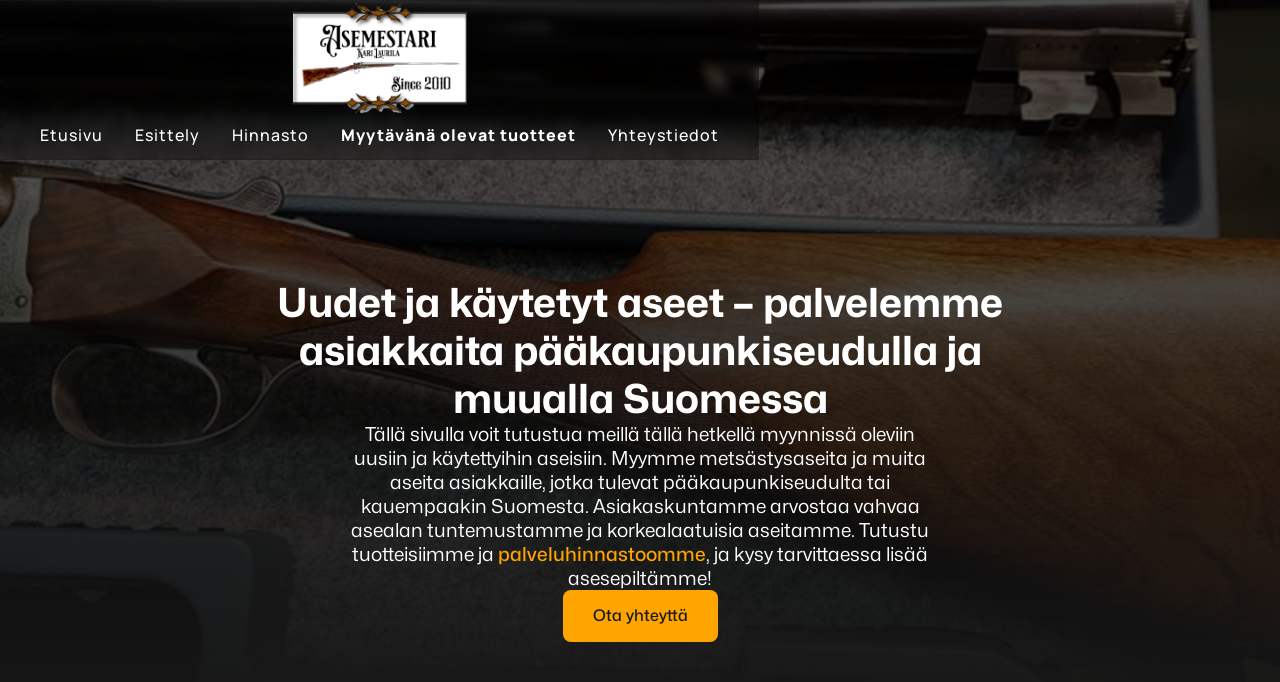

--- FILE ---
content_type: text/html
request_url: https://www.asemestari.fi/myytavana-olevat-tuotteet?store-page=Mauser-M98k,-Israel-muunnos-.308,--
body_size: 9329
content:
<!DOCTYPE html><!-- Last Published: Wed Nov 19 2025 16:22:58 GMT+0000 (Coordinated Universal Time) --><html data-wf-domain="www.asemestari.fi" data-wf-page="663dd38816df4e5239480072" data-wf-site="663dd38816df4e523948002f" lang="en"><head><meta charset="utf-8"/><title>Käytetyt aseet pääkaupunkiseutu | Tutustu tuotteisiin!</title><meta content="Asemestari Kari Laurila ostaa, kunnostaa ja myy käytettyjä aseita pääkaupunkiseudulla ja muualla Suomessa. Ota yhteyttä ja kysy lisää tuotteistamme!" name="description"/><meta content="Käytetyt aseet pääkaupunkiseutu | Tutustu tuotteisiin!" property="og:title"/><meta content="Asemestari Kari Laurila ostaa, kunnostaa ja myy käytettyjä aseita pääkaupunkiseudulla ja muualla Suomessa. Ota yhteyttä ja kysy lisää tuotteistamme!" property="og:description"/><meta content="Käytetyt aseet pääkaupunkiseutu | Tutustu tuotteisiin!" property="twitter:title"/><meta content="Asemestari Kari Laurila ostaa, kunnostaa ja myy käytettyjä aseita pääkaupunkiseudulla ja muualla Suomessa. Ota yhteyttä ja kysy lisää tuotteistamme!" property="twitter:description"/><meta property="og:type" content="website"/><meta content="summary_large_image" name="twitter:card"/><meta content="width=device-width, initial-scale=1" name="viewport"/><meta content="H12QcqOCijOYMvp1GJRZybziYObBcbYnYZgr-V8UpxI" name="google-site-verification"/><link href="https://cdn.prod.website-files.com/663dd38816df4e523948002f/css/asemestari-85e8b6085bbc96dfb78c14c88165.webflow.shared.0b53288db.css" rel="stylesheet" type="text/css"/><script type="text/javascript">!function(o,c){var n=c.documentElement,t=" w-mod-";n.className+=t+"js",("ontouchstart"in o||o.DocumentTouch&&c instanceof DocumentTouch)&&(n.className+=t+"touch")}(window,document);</script><link href="https://cdn.prod.website-files.com/65e72dea535a5e93f4cc6709/65f31f505c33c57fc93c7236_faviconi.png" rel="shortcut icon" type="image/x-icon"/><link href="https://cdn.prod.website-files.com/65e72dea535a5e93f4cc6709/65f31f55764632944d7a5e60_webclip.png" rel="apple-touch-icon"/><!-- Finsweet Cookie Consent -->
<script async src="https://cdn.jsdelivr.net/npm/@finsweet/cookie-consent@1/fs-cc.js" fs-cc-mode="opt-in"></script></head><body><div data-animation="default" data-collapse="small" data-duration="400" data-easing="ease" data-easing2="ease" role="banner" class="waves-navbar-1 w-nav"><div class="waves---nav-container w-container"><div class="waves-master-nav-1"><a href="/" class="waves---nav-brand-link _2 w-nav-brand"><img src="https://cdn.prod.website-files.com/663dd38816df4e523948002f/663dd38816df4e5239480040_AsemestariKariLaurila-Riihimki-logo.png" loading="lazy" alt="" class="waves---brand"/></a><div class="waves-right-nav-1"><nav role="navigation" class="waves---nav-menu w-nav-menu"><a href="/" class="waves---nav-link w-nav-link">Etusivu</a><a href="/esittely" class="waves---nav-link w-nav-link">Esittely</a><a href="/hinnasto" class="waves---nav-link w-nav-link">Hinnasto</a><a href="/myytavana-olevat-tuotteet" aria-current="page" class="waves---nav-link w-nav-link w--current">Myytävänä olevat tuotteet</a><a href="/yhteystiedot" class="waves---nav-link w-nav-link">Yhteystiedot</a></nav><div class="waves---nav-buttons-right"><div class="waves---menu-button w-nav-button"><div class="waves---hamburger-icon w-icon-nav-menu"></div></div></div></div></div></div></div><header class="s1 _2 _3 _4"><div class="hero-wrapper _67 _64"><h1 class="h1 h2 _543">Uudet ja käytetyt aseet – palvelemme asiakkaita pääkaupunkiseudulla ja muualla Suomessa<br/></h1><p class="paragraph">Tällä sivulla voit tutustua meillä tällä hetkellä myynnissä oleviin uusiin ja käytettyihin aseisiin. Myymme metsästysaseita ja muita aseita asiakkaille, jotka tulevat pääkaupunkiseudulta tai kauempaakin Suomesta. Asiakaskuntamme arvostaa vahvaa asealan tuntemustamme ja korkealaatuisia aseitamme. Tutustu tuotteisiimme ja <a href="/hinnasto">palveluhinnastoomme</a>, ja kysy tarvittaessa lisää asesepiltämme!</p><a href="/yhteystiedot" class="waves---nav-cta-2 _2 w-button">Ota yhteyttä</a></div></header><section id="valikoima" class="waves---section-medium-2"><h2 class="heading-3 hed4">Valikoima</h2><div class="waves---main-container-2 bg w-container"><div class="w-layout-grid waves---grid-image-halves-2 w6 _2"><a id="w-node-_54618202-ef32-90bf-4c99-43ca3045c2cb-39480072" href="/myytavana-olevat-tuotteet/uudet-aseet" class="waves-tile-blog-1 w-inline-block"><div class="waves-image-wrap-blog-1"><img src="https://cdn.prod.website-files.com/663dd38816df4e523948002f/663dd38816df4e5239480180_2931882562.jpg" loading="lazy" sizes="(max-width: 479px) 92vw, (max-width: 767px) 95vw, (max-width: 991px) 96vw, 92vw" srcset="https://cdn.prod.website-files.com/663dd38816df4e523948002f/663dd38816df4e5239480180_2931882562-p-500.jpg 500w, https://cdn.prod.website-files.com/663dd38816df4e523948002f/663dd38816df4e5239480180_2931882562.jpg 800w" alt="" class="waves-image-blog-1"/><div class="waves-tag-blog-1"><div class="text-block-5">Uudet aseet</div></div></div></a><a id="w-node-_600c121b-da02-98b3-b02b-06d5a66890c8-39480072" href="/myytavana-olevat-tuotteet/kaytetyt-aseet" class="waves-tile-blog-1 w-inline-block"><div class="waves-image-wrap-blog-1"><img src="https://cdn.prod.website-files.com/663dd38816df4e523948002f/663dd38816df4e5239480181_2935426996.jpg" loading="lazy" sizes="(max-width: 479px) 92vw, (max-width: 767px) 95vw, (max-width: 991px) 96vw, 92vw" srcset="https://cdn.prod.website-files.com/663dd38816df4e523948002f/663dd38816df4e5239480181_2935426996-p-500.jpg 500w, https://cdn.prod.website-files.com/663dd38816df4e523948002f/663dd38816df4e5239480181_2935426996.jpg 699w" alt="" class="waves-image-blog-1"/><div class="waves-tag-blog-1"><div class="text-block-5">Käytetyt aseet</div></div></div></a><a id="w-node-_30f053e2-67ed-7f87-8a85-a78423ef69a8-39480072" href="/myytavana-olevat-tuotteet/haulikot" class="waves-tile-blog-1 w-inline-block"><div class="waves-image-wrap-blog-1"><img src="https://cdn.prod.website-files.com/663dd38816df4e523948002f/663dd38816df4e5239480182_2935208892.jpg" loading="lazy" sizes="(max-width: 479px) 92vw, (max-width: 767px) 95vw, (max-width: 991px) 96vw, 92vw" srcset="https://cdn.prod.website-files.com/663dd38816df4e523948002f/663dd38816df4e5239480182_2935208892-p-500.jpg 500w, https://cdn.prod.website-files.com/663dd38816df4e523948002f/663dd38816df4e5239480182_2935208892.jpg 800w" alt="" class="waves-image-blog-1"/><div class="waves-tag-blog-1"><div class="text-block-5">Haulikot</div></div></div></a></div><div class="w-layout-grid waves---grid-image-halves-2 w6 w7"><a id="w-node-_1f9dc8ef-8bd1-fe23-da94-e121f6c2050b-39480072" href="/myytavana-olevat-tuotteet/kivaarit" class="waves-tile-blog-1 w-inline-block"><div class="waves-image-wrap-blog-1"><img src="https://cdn.prod.website-files.com/663dd38816df4e523948002f/663dd38816df4e5239480186_2935421613.jpg" loading="lazy" sizes="(max-width: 479px) 92vw, (max-width: 767px) 95vw, (max-width: 991px) 96vw, 92vw" srcset="https://cdn.prod.website-files.com/663dd38816df4e523948002f/663dd38816df4e5239480186_2935421613-p-500.jpg 500w, https://cdn.prod.website-files.com/663dd38816df4e523948002f/663dd38816df4e5239480186_2935421613.jpg 800w" alt="" class="waves-image-blog-1"/><div class="waves-tag-blog-1"><div class="text-block-5">Kiväärit</div></div></div></a><a id="w-node-fe85458b-9156-4ed3-e4aa-c53f2bd50ff8-39480072" href="/myytavana-olevat-tuotteet/pistoolit" class="waves-tile-blog-1 w-inline-block"><div class="waves-image-wrap-blog-1"><img src="https://cdn.prod.website-files.com/663dd38816df4e523948002f/663dd38816df4e5239480185_2935443915.jpg" loading="lazy" sizes="(max-width: 479px) 92vw, (max-width: 767px) 95vw, (max-width: 991px) 96vw, 92vw" srcset="https://cdn.prod.website-files.com/663dd38816df4e523948002f/663dd38816df4e5239480185_2935443915-p-500.jpg 500w, https://cdn.prod.website-files.com/663dd38816df4e523948002f/663dd38816df4e5239480185_2935443915.jpg 800w" alt="" class="waves-image-blog-1"/><div class="waves-tag-blog-1"><div class="text-block-5">Pistoolit</div></div></div></a><a id="w-node-_65049182-ba8e-8a55-b878-5e2bd9e36114-39480072" href="/myytavana-olevat-tuotteet/revolverit" class="waves-tile-blog-1 w-inline-block"><div class="waves-image-wrap-blog-1"><img src="https://cdn.prod.website-files.com/663dd38816df4e523948002f/663dd38816df4e5239480184_2935442702.jpg" loading="lazy" sizes="(max-width: 479px) 92vw, (max-width: 767px) 95vw, (max-width: 991px) 96vw, 92vw" srcset="https://cdn.prod.website-files.com/663dd38816df4e523948002f/663dd38816df4e5239480184_2935442702-p-500.jpg 500w, https://cdn.prod.website-files.com/663dd38816df4e523948002f/663dd38816df4e5239480184_2935442702.jpg 800w" alt="" class="waves-image-blog-1"/><div class="waves-tag-blog-1"><div class="text-block-5">Revolverit</div></div></div></a><a id="w-node-_511066a7-db05-1836-62f8-1b5ddd1c56a3-39480072" href="/myytavana-olevat-tuotteet/pienoisrevolverit" class="waves-tile-blog-1 w-inline-block"><div class="waves-image-wrap-blog-1"><img src="https://cdn.prod.website-files.com/663dd38816df4e523948002f/663dd38816df4e5239480183_2935474979.jpg" loading="lazy" sizes="(max-width: 479px) 92vw, (max-width: 767px) 95vw, (max-width: 991px) 96vw, 92vw" srcset="https://cdn.prod.website-files.com/663dd38816df4e523948002f/663dd38816df4e5239480183_2935474979-p-500.jpg 500w, https://cdn.prod.website-files.com/663dd38816df4e523948002f/663dd38816df4e5239480183_2935474979.jpg 800w" alt="" class="waves-image-blog-1"/><div class="waves-tag-blog-1"><div class="text-block-5">Pienoisrevolverit</div></div></div></a></div><div class="w-layout-grid waves---grid-image-halves-2 w6 w7"><a id="w-node-_0c269d51-79e5-86e3-52c0-8cfa5fb7189d-39480072" href="/myytavana-olevat-tuotteet/pienoiskivaarit" class="waves-tile-blog-1 w-inline-block"><div class="waves-image-wrap-blog-1"><img src="https://cdn.prod.website-files.com/663dd38816df4e523948002f/663dd38816df4e523948018a_2935510850.jpg" loading="lazy" sizes="(max-width: 479px) 92vw, (max-width: 767px) 95vw, (max-width: 991px) 96vw, 92vw" srcset="https://cdn.prod.website-files.com/663dd38816df4e523948002f/663dd38816df4e523948018a_2935510850-p-500.jpg 500w, https://cdn.prod.website-files.com/663dd38816df4e523948002f/663dd38816df4e523948018a_2935510850.jpg 800w" alt="" class="waves-image-blog-1"/><div class="waves-tag-blog-1"><div class="text-block-5">Pienoiskiväärit</div></div></div></a><a id="w-node-_60777fd7-ce98-c788-1292-1f84c9fae295-39480072" href="/myytavana-olevat-tuotteet/yhdistelmaaseet" class="waves-tile-blog-1 w-inline-block"><div class="waves-image-wrap-blog-1"><img src="https://cdn.prod.website-files.com/663dd38816df4e523948002f/663dd38816df4e5239480189_2935588662.jpg" loading="lazy" sizes="(max-width: 479px) 92vw, (max-width: 767px) 95vw, (max-width: 991px) 96vw, 92vw" srcset="https://cdn.prod.website-files.com/663dd38816df4e523948002f/663dd38816df4e5239480189_2935588662-p-500.jpg 500w, https://cdn.prod.website-files.com/663dd38816df4e523948002f/663dd38816df4e5239480189_2935588662.jpg 800w" alt="" class="waves-image-blog-1"/><div class="waves-tag-blog-1"><div class="text-block-5">Yhdistelmäaseet</div></div></div></a><a id="w-node-d30bd11d-992e-7948-a45c-3abe47d01fff-39480072" href="/myytavana-olevat-tuotteet/deaktivoidut-aseet" class="waves-tile-blog-1 w-inline-block"><div class="waves-image-wrap-blog-1"><img src="https://cdn.prod.website-files.com/663dd38816df4e523948002f/663dd38816df4e5239480188_2935181104.jpg" loading="lazy" sizes="(max-width: 479px) 92vw, (max-width: 767px) 95vw, (max-width: 991px) 96vw, 92vw" srcset="https://cdn.prod.website-files.com/663dd38816df4e523948002f/663dd38816df4e5239480188_2935181104-p-500.jpg 500w, https://cdn.prod.website-files.com/663dd38816df4e523948002f/663dd38816df4e5239480188_2935181104.jpg 800w" alt="" class="waves-image-blog-1"/><div class="waves-tag-blog-1"><div class="text-block-5">Deaktivoidut aseet</div></div></div></a><a id="w-node-_43ce053c-077b-2fc5-3e65-04cd68656711-39480072" href="/myytavana-olevat-tuotteet/lupavapaat-aseet" class="waves-tile-blog-1 w-inline-block"><div class="waves-image-wrap-blog-1"><img src="https://cdn.prod.website-files.com/663dd38816df4e523948002f/663dd38816df4e5239480187_2935613449.jpg" loading="lazy" sizes="(max-width: 479px) 92vw, (max-width: 767px) 95vw, (max-width: 991px) 96vw, 92vw" srcset="https://cdn.prod.website-files.com/663dd38816df4e523948002f/663dd38816df4e5239480187_2935613449-p-500.jpg 500w, https://cdn.prod.website-files.com/663dd38816df4e523948002f/663dd38816df4e5239480187_2935613449.jpg 800w" alt="" class="waves-image-blog-1"/><div class="waves-tag-blog-1"><div class="text-block-5">Lupavapaat aseet</div></div></div></a></div><div class="w-layout-grid waves---grid-image-halves-2 w6 w7"><a id="w-node-_597119db-2379-c9ee-1ec9-fed721102436-39480072" href="/myytavana-olevat-tuotteet/optiikka" class="waves-tile-blog-1 w-inline-block"><div class="waves-image-wrap-blog-1"><img src="https://cdn.prod.website-files.com/663dd38816df4e523948002f/663dd38816df4e523948018e_2935154737.jpg" loading="lazy" sizes="(max-width: 479px) 92vw, (max-width: 767px) 95vw, (max-width: 991px) 96vw, 92vw" srcset="https://cdn.prod.website-files.com/663dd38816df4e523948002f/663dd38816df4e523948018e_2935154737-p-500.jpg 500w, https://cdn.prod.website-files.com/663dd38816df4e523948002f/663dd38816df4e523948018e_2935154737.jpg 530w" alt="Drillinki" class="waves-image-blog-1"/><div class="waves-tag-blog-1"><div class="text-block-5">Optiikka</div></div></div></a><a id="w-node-d32cf1f4-1c9c-721b-434e-62cc4054ab54-39480072" href="/myytavana-olevat-tuotteet/aanenvaimentimet" class="waves-tile-blog-1 w-inline-block"><div class="waves-image-wrap-blog-1"><img src="https://cdn.prod.website-files.com/663dd38816df4e523948002f/663dd38816df4e523948018d_2935661090.jpg" loading="lazy" sizes="(max-width: 479px) 92vw, (max-width: 767px) 95vw, (max-width: 991px) 96vw, 92vw" srcset="https://cdn.prod.website-files.com/663dd38816df4e523948002f/663dd38816df4e523948018d_2935661090-p-500.jpg 500w, https://cdn.prod.website-files.com/663dd38816df4e523948002f/663dd38816df4e523948018d_2935661090.jpg 693w" alt="" class="waves-image-blog-1"/><div class="waves-tag-blog-1"><div class="text-block-5">Äänenvaimentimet</div></div></div></a><a id="w-node-_5d76fc17-d1bb-c017-fa98-cc487345471d-39480072" href="/myytavana-olevat-tuotteet/varaosat" class="waves-tile-blog-1 w-inline-block"><div class="waves-image-wrap-blog-1"><img src="https://cdn.prod.website-files.com/663dd38816df4e523948002f/663dd38816df4e523948018c_2935630470.jpg" loading="lazy" sizes="(max-width: 479px) 92vw, (max-width: 767px) 95vw, (max-width: 991px) 96vw, 92vw" srcset="https://cdn.prod.website-files.com/663dd38816df4e523948002f/663dd38816df4e523948018c_2935630470-p-500.jpg 500w, https://cdn.prod.website-files.com/663dd38816df4e523948002f/663dd38816df4e523948018c_2935630470.jpg 757w" alt="" class="waves-image-blog-1"/><div class="waves-tag-blog-1"><div class="text-block-5">Varaosat</div></div></div></a><a id="w-node-_6582e9a3-129c-4ad8-6445-f9b9fea31a83-39480072" href="/myytavana-olevat-tuotteet/tarvikkeet" class="waves-tile-blog-1 w-inline-block"><div class="waves-image-wrap-blog-1"><img src="https://cdn.prod.website-files.com/663dd38816df4e523948002f/663dd38816df4e5239480195_2929221028.jpg" loading="lazy" sizes="(max-width: 479px) 92vw, (max-width: 767px) 95vw, (max-width: 991px) 96vw, 92vw" srcset="https://cdn.prod.website-files.com/663dd38816df4e523948002f/663dd38816df4e5239480195_2929221028-p-500.jpg 500w, https://cdn.prod.website-files.com/663dd38816df4e523948002f/663dd38816df4e5239480195_2929221028.jpg 714w" alt="" class="waves-image-blog-1"/><div class="waves-tag-blog-1"><div class="text-block-5">Tarvikkeet</div></div></div></a></div><div class="w-layout-grid waves---grid-image-halves-2 w6 w7 _2"><a id="w-node-daf5f28c-de4a-4cd7-6f7e-e2dc01880bb2-39480072" href="/myytavana-olevat-tuotteet/recknagel-kiikarinkiinnitys-tarvikkeet-tahtaimet-hihnalenkit" class="waves-tile-blog-1 w-inline-block"><div class="waves-image-wrap-blog-1"><img src="https://cdn.prod.website-files.com/663dd38816df4e523948002f/663dd38816df4e523948018b_2936121107.jpg" loading="lazy" sizes="(max-width: 479px) 92vw, (max-width: 767px) 95vw, (max-width: 991px) 96vw, 92vw" srcset="https://cdn.prod.website-files.com/663dd38816df4e523948002f/663dd38816df4e523948018b_2936121107-p-500.jpg 500w, https://cdn.prod.website-files.com/663dd38816df4e523948002f/663dd38816df4e523948018b_2936121107.jpg 800w" alt="" class="waves-image-blog-1"/><div class="waves-tag-blog-1 _2"><div class="text-block-2 text-block-5 _2">Recknagel kiikarinkiinnitys<br/>tarvikkeet, tähtäimet,<br/>hihnalenkit...</div></div></div></a></div></div></section><section id="esittelyssa" class="waves---section-medium-2 _22 _44"><h2 class="heading-3 hed4 _5">Esittelyssä olevat tuotteet</h2><div class="waves---main-container-2 bg w-container"><div class="w-dyn-list"><div role="list" class="w-dyn-items w-row"><div role="listitem" class="collection-item w-dyn-item w-col w-col-3"><div class="div-block-25"><a href="/esittelyssa-olevat-tuotteet/sako-75-custom-big-game-de-luxe-kal-416-remingon-magnum-mtjk01" class="waves-tile-blog-1 w-inline-block"><div class="waves-image-wrap-blog-1"><img src="https://cdn.prod.website-files.com/663dd38816df4e5239480052/663dd38816df4e5239480057_3468460298%20(1).jpg" loading="lazy" alt="" sizes="(max-width: 479px) 87vw, (max-width: 767px) 92vw, (max-width: 991px) 22vw, 21vw" srcset="https://cdn.prod.website-files.com/663dd38816df4e5239480052/663dd38816df4e5239480057_3468460298-p-500.jpeg 500w, https://cdn.prod.website-files.com/663dd38816df4e5239480052/663dd38816df4e5239480057_3468460298-p-800.jpeg 800w, https://cdn.prod.website-files.com/663dd38816df4e5239480052/663dd38816df4e5239480057_3468460298-p-1080.jpeg 1080w, https://cdn.prod.website-files.com/663dd38816df4e5239480052/663dd38816df4e5239480057_3468460298%20(1).jpg 1500w" class="waves-image-blog-1 psas"/><div class="waves-tag-blog-1 _3 w-condition-invisible"><div class="text-block-9">Uusi tuote</div></div></div></a><p class="paragraph-3">Sako 75 Custom Big Game De Luxe kal. .416 Remingon magnum #MTJK01</p><div class="text-block-3">€2 900,00</div><div class="div-block-24"><a href="/esittelyssa-olevat-tuotteet/sako-75-custom-big-game-de-luxe-kal-416-remingon-magnum-mtjk01" class="button w-button">Lue lisää</a></div></div></div><div role="listitem" class="collection-item w-dyn-item w-col w-col-3"><div class="div-block-25"><a href="/esittelyssa-olevat-tuotteet/merkel-2000c-12-76-terashaulikelpoinen-vaihtosupistajat-uusi-ase-140" class="waves-tile-blog-1 w-inline-block"><div class="waves-image-wrap-blog-1"><img src="https://cdn.prod.website-files.com/663dd38816df4e5239480052/663dd38816df4e52394800f8_3594510656.jpg" loading="lazy" alt="" sizes="(max-width: 479px) 87vw, (max-width: 767px) 92vw, (max-width: 991px) 22vw, 21vw" srcset="https://cdn.prod.website-files.com/663dd38816df4e5239480052/663dd38816df4e52394800f8_3594510656-p-500.jpeg 500w, https://cdn.prod.website-files.com/663dd38816df4e5239480052/663dd38816df4e52394800f8_3594510656-p-800.jpeg 800w, https://cdn.prod.website-files.com/663dd38816df4e5239480052/663dd38816df4e52394800f8_3594510656-p-1080.jpeg 1080w, https://cdn.prod.website-files.com/663dd38816df4e5239480052/663dd38816df4e52394800f8_3594510656.jpg 1500w" class="waves-image-blog-1 psas"/><div class="waves-tag-blog-1 _3 w-condition-invisible"><div class="text-block-9">Uusi tuote</div></div></div></a><p class="paragraph-3">Merkel 2000C 12/76, Teräshaulikelpoinen, vaihtosupistajat Uusi ase #140</p><div class="text-block-3">€4 000,00</div><div class="div-block-24"><a href="/esittelyssa-olevat-tuotteet/merkel-2000c-12-76-terashaulikelpoinen-vaihtosupistajat-uusi-ase-140" class="button w-button">Lue lisää</a></div></div></div></div></div></div></section><section class="waves---section-medium-2"><div class="waves---main-container-2 bg w-container"><div class="w-layout-grid waves---grid-image-halves-2 w6 _23"><img src="https://cdn.prod.website-files.com/663dd38816df4e523948002f/663dd38816df4e5239480196_AsemestariKariLaurila-Riihimki-022.jpeg" loading="lazy" id="w-node-_1f082543-ea08-4fa2-a5fb-a0066f1048e3-39480072" sizes="(max-width: 479px) 92vw, (max-width: 767px) 727px, (max-width: 773px) 94vw, (max-width: 991px) 96vw, 92vw" alt="" srcset="https://cdn.prod.website-files.com/663dd38816df4e523948002f/663dd38816df4e5239480196_AsemestariKariLaurila-Riihimki-022-p-500.jpeg 500w, https://cdn.prod.website-files.com/663dd38816df4e523948002f/663dd38816df4e5239480196_AsemestariKariLaurila-Riihimki-022.jpeg 727w" class="waves-image-features-4"/><div id="w-node-_1f082543-ea08-4fa2-a5fb-a0066f1048d5-39480072" class="waves---content-image-halves-2"><h2 class="waves---heading-2-no-margins-2">Vastuullista asealan palvelua<br/></h2><div class="waves---paragraph-big-2">Olemme vastuullinen asealan asiantuntija, joka noudattaa toiminnassaan tarkasti lainsäädäntöä. Tarkistamme kaikilta asiakkailtamme ampuma-aseen hallussapitoon oikeuttavan luvan.<br/>‍<br/>Aseluvan myöntää poliisi, ja sen edellytyksenä on muun muassa hyväksyttävä käyttötarkoitus aseen hallussapidolle.<br/>‍<br/>Tällaisia käyttötarkoituksia ovat esimerkiksi metsästyslainsäädännön mukaan sallittu eläinten ampuminen, ampumaurheilu ja -harrastus sekä työ, jossa ase on välttämätön.<br/></div><div class="div-block-22"><a href="https://poliisi.fi/hae-aselupaa" target="_blank" class="waves---nav-cta-2 _2 w-button">Lue lisää poliisin sivuilta</a></div></div></div></div></section><section class="waves---section-medium-2 w3 _3"><div class="waves---main-container-2 w-container"><div class="w-layout-grid waves---grid-image-halves-2"><div id="w-node-_3b2eb084-dce0-1ea9-f7e9-9c1d9a500d5b-39480072" class="waves---content-image-halves-2 w3"><h2 class="waves---heading-2-no-margins-2 w3">Näin asioit kanssamme<br/></h2><div class="div-block"><div class="waves---paragraph-big-2 w3">Voit asioida kanssamme helposti niin puhelimitse kuin sähköpostitsekin. Parhaiten tavoitat meidät soittamalla tiistaista torstaihin kello 13.30–17.30. Toimipisteemme sijaitsee Riihimäellä. Sovithan ennakkoon, jos haluat tulla asioimaan paikan päälle.<br/>‍<br/>Aseiden myynti on mahdollista myös etämyyntinä. Etämyynnissä varmistamme aseen ostajan taustat samalla tavoin kuin muissakin asioinnissa ja edellytämme laskun maksamista kokonaisuudessaan ennen aseen toimitusta.<br/></div></div><a href="/yhteystiedot" class="waves---nav-cta-2 _2 w-button">Pyydä lisätietoja</a></div></div></div></section><section class="waves---section-medium-2"><div class="waves---main-container-2 bg w-container"><div class="w-layout-grid waves---grid-image-halves-2 w6 _23"><div id="w-node-_229210aa-80a7-8d2a-8fbc-52ed959915e6-39480072" class="waves---content-image-halves-2"><h2 class="waves---heading-2-no-margins-2">Myytävät tuotteet<br/></h2><div class="waves---paragraph-big-2">Myymme sekä uusia että käytettyjä ja kunnostettua aseita. Valikoimiimme kuuluvat:<br/></div><ul role="list" class="list-4"><li class="list-item-2">uudet aseet</li><li class="list-item-2">käytetyt kiväärit</li><li class="list-item-2">käytetyt haulikot</li><li class="list-item-2">muut aseet.</li></ul><div class="div-block-22"><a href="/yhteystiedot" target="_blank" class="waves---nav-cta-2 _2 w-button">Kysy lisää!</a></div></div><img src="https://cdn.prod.website-files.com/663dd38816df4e523948002f/663dd38816df4e5239480198_AsemestariKariLaurila-Riihimki-023.jpeg" loading="lazy" id="w-node-_229210aa-80a7-8d2a-8fbc-52ed959915e5-39480072" sizes="(max-width: 479px) 92vw, (max-width: 767px) 95vw, (max-width: 991px) 96vw, 92vw" alt="" srcset="https://cdn.prod.website-files.com/663dd38816df4e523948002f/663dd38816df4e5239480198_AsemestariKariLaurila-Riihimki-023-p-500.jpeg 500w, https://cdn.prod.website-files.com/663dd38816df4e523948002f/663dd38816df4e5239480198_AsemestariKariLaurila-Riihimki-023-p-800.jpeg 800w, https://cdn.prod.website-files.com/663dd38816df4e523948002f/663dd38816df4e5239480198_AsemestariKariLaurila-Riihimki-023.jpeg 960w" class="waves-image-features-4"/></div></div></section><section class="waves---section-medium-2 w3 w5"><div class="waves---main-container-2 w-container"><div class="w-layout-grid waves---grid-image-halves-2"><div id="w-node-_6f01940c-ecd6-5e26-9069-fd5bd9c3631b-39480072" class="waves---content-image-halves-2 w3"><div class="div-block"><img src="https://cdn.prod.website-files.com/663dd38816df4e523948002f/663dd38816df4e523948016c_AsemestariKariLaurila-Riihimki-025.png" loading="lazy" alt="" class="image"/><div class="waves---paragraph-big-2 w3 p2">Myymme kunnostetut ja tarkastetut käytetyt aseet metsästäjille ja muille aseiden harrastajille pääkaupunkiseudulla ja muualla Suomessa.</div></div><a href="/yhteystiedot" class="waves---nav-cta-2 _2 w-button">Soita ja kysy lisää!</a></div></div></div></section><footer class="footer"><div class="uui-page-padding-3"><div class="uui-container-large-3"><div class="uui-padding-vertical-xlarge"><div class="w-layout-grid uui-footer04_top-wrapper"><div id="w-node-_8d572c42-bc07-2f3b-1b71-9aad435197fa-435197f3" class="div-block-12"><div class="div-block-19"><div class="icon-3 w-embed"><svg width="30" height="30" viewBox="0 0 24 24" fill="none" xmlns="http://www.w3.org/2000/svg">
<path d="M12 23.7279L5.636 17.3639C4.37734 16.1052 3.52019 14.5016 3.17293 12.7558C2.82567 11.0099 3.00391 9.20035 3.6851 7.55582C4.36629 5.91129 5.51984 4.50569 6.99988 3.51677C8.47992 2.52784 10.22 2 12 2C13.78 2 15.5201 2.52784 17.0001 3.51677C18.4802 4.50569 19.6337 5.91129 20.3149 7.55582C20.9961 9.20035 21.1743 11.0099 20.8271 12.7558C20.4798 14.5016 19.6227 16.1052 18.364 17.3639L12 23.7279ZM16.95 15.9499C17.9289 14.9709 18.5955 13.7236 18.8656 12.3658C19.1356 11.0079 18.9969 9.60052 18.4671 8.32148C17.9373 7.04244 17.04 5.94923 15.8889 5.18009C14.7378 4.41095 13.3844 4.00043 12 4.00043C10.6156 4.00043 9.26222 4.41095 8.11109 5.18009C6.95996 5.94923 6.06275 7.04244 5.53292 8.32148C5.00308 9.60052 4.86442 11.0079 5.13445 12.3658C5.40449 13.7236 6.07111 14.9709 7.05 15.9499L12 20.8999L16.95 15.9499V15.9499ZM12 12.9999C11.4696 12.9999 10.9609 12.7892 10.5858 12.4141C10.2107 12.0391 10 11.5304 10 10.9999C10 10.4695 10.2107 9.96078 10.5858 9.58571C10.9609 9.21064 11.4696 8.99992 12 8.99992C12.5304 8.99992 13.0391 9.21064 13.4142 9.58571C13.7893 9.96078 14 10.4695 14 10.9999C14 11.5304 13.7893 12.0391 13.4142 12.4141C13.0391 12.7892 12.5304 12.9999 12 12.9999Z" fill="currentColor"/>
</svg></div><p class="paragraph-2 p2">Punkantie 211<br/>11910 Riihimäki<br/></p></div><div class="uui-contact03_contact-list l2"><div id="w-node-_8d572c42-bc07-2f3b-1b71-9aad43519803-435197f3" class="uui-contact03_item"><div class="uui-contact03_icon-wrapper"><div class="uui-icon-1x1-xsmall ico2 w-embed"><svg width="24" height="24" viewBox="0 0 24 24" fill="none" xmlns="http://www.w3.org/2000/svg">
<path d="M2 7L10.1649 12.7154C10.8261 13.1783 11.1567 13.4097 11.5163 13.4993C11.8339 13.5785 12.1661 13.5785 12.4837 13.4993C12.8433 13.4097 13.1739 13.1783 13.8351 12.7154L22 7M6.8 20H17.2C18.8802 20 19.7202 20 20.362 19.673C20.9265 19.3854 21.3854 18.9265 21.673 18.362C22 17.7202 22 16.8802 22 15.2V8.8C22 7.11984 22 6.27976 21.673 5.63803C21.3854 5.07354 20.9265 4.6146 20.362 4.32698C19.7202 4 18.8802 4 17.2 4H6.8C5.11984 4 4.27976 4 3.63803 4.32698C3.07354 4.6146 2.6146 5.07354 2.32698 5.63803C2 6.27976 2 7.11984 2 8.8V15.2C2 16.8802 2 17.7202 2.32698 18.362C2.6146 18.9265 3.07354 19.3854 3.63803 19.673C4.27976 20 5.11984 20 6.8 20Z" stroke="currentColor" stroke-width="2" stroke-linecap="round" stroke-linejoin="round"/>
</svg></div></div><a href="mailto:info@asemestari.fi" class="uui-text-style-link-02 t2 t3">info@asemestari.fi</a></div><div id="w-node-_8d572c42-bc07-2f3b-1b71-9aad43519808-435197f3" class="uui-contact03_item t3"><div class="uui-contact03_icon-wrapper"><div class="uui-icon-1x1-xsmall ico2 w-embed"><svg width="24" height="24" viewBox="0 0 24 24" fill="none" xmlns="http://www.w3.org/2000/svg">
<path d="M8.38028 8.85335C9.07627 10.303 10.0251 11.6616 11.2266 12.8632C12.4282 14.0648 13.7869 15.0136 15.2365 15.7096C15.3612 15.7694 15.4235 15.7994 15.5024 15.8224C15.7828 15.9041 16.127 15.8454 16.3644 15.6754C16.4313 15.6275 16.4884 15.5704 16.6027 15.4561C16.9523 15.1064 17.1271 14.9316 17.3029 14.8174C17.9658 14.3864 18.8204 14.3864 19.4833 14.8174C19.6591 14.9316 19.8339 15.1064 20.1835 15.4561L20.3783 15.6509C20.9098 16.1824 21.1755 16.4481 21.3198 16.7335C21.6069 17.301 21.6069 17.9713 21.3198 18.5389C21.1755 18.8242 20.9098 19.09 20.3783 19.6214L20.2207 19.779C19.6911 20.3087 19.4263 20.5735 19.0662 20.7757C18.6667 21.0001 18.0462 21.1615 17.588 21.1601C17.1751 21.1589 16.8928 21.0788 16.3284 20.9186C13.295 20.0576 10.4326 18.4332 8.04466 16.0452C5.65668 13.6572 4.03221 10.7948 3.17124 7.76144C3.01103 7.19699 2.93092 6.91477 2.9297 6.50182C2.92833 6.0436 3.08969 5.42311 3.31411 5.0236C3.51636 4.66357 3.78117 4.39876 4.3108 3.86913L4.46843 3.7115C4.99987 3.18006 5.2656 2.91433 5.55098 2.76999C6.11854 2.48292 6.7888 2.48292 7.35636 2.76999C7.64174 2.91433 7.90747 3.18006 8.43891 3.7115L8.63378 3.90637C8.98338 4.25597 9.15819 4.43078 9.27247 4.60655C9.70347 5.26945 9.70347 6.12403 9.27247 6.78692C9.15819 6.96269 8.98338 7.1375 8.63378 7.4871C8.51947 7.60142 8.46231 7.65857 8.41447 7.72538C8.24446 7.96281 8.18576 8.30707 8.26748 8.58743C8.29048 8.66632 8.32041 8.72866 8.38028 8.85335Z" stroke="currentColor" stroke-width="2" stroke-linecap="round" stroke-linejoin="round"/>
</svg></div></div><a href="tel:0405151386" class="uui-text-style-link-02 t2">040 515 1386</a></div></div></div><a href="/" id="w-node-_8d572c42-bc07-2f3b-1b71-9aad435197f8-435197f3" class="w-inline-block"><img src="https://cdn.prod.website-files.com/663dd38816df4e523948002f/663dd38816df4e5239480040_AsemestariKariLaurila-Riihimki-logo.png" loading="lazy" alt="" class="image-3"/></a><div id="w-node-_8d572c42-bc07-2f3b-1b71-9aad4351980d-435197f3" class="div-block-20"><div class="div-block-21"><a href="https://www.facebook.com/profile.php?id=100049067843233" target="_blank" class="w-inline-block"><div class="icon-4 w-embed"><svg width="50" height="50" viewBox="0 0 24 24" fill="none" xmlns="http://www.w3.org/2000/svg">
<path d="M14 19H19V5H5V19H12V14H10V12H12V10.346C12 9.009 12.14 8.524 12.4 8.035C12.6561 7.55119 13.052 7.15569 13.536 6.9C13.918 6.695 14.393 6.572 15.223 6.519C15.552 6.498 15.978 6.524 16.501 6.599V8.499H16C15.083 8.499 14.704 8.542 14.478 8.663C14.3431 8.73236 14.2334 8.84215 14.164 8.977C14.044 9.203 14 9.427 14 10.345V12H16.5L16 14H14V19ZM4 3H20C20.2652 3 20.5196 3.10536 20.7071 3.29289C20.8946 3.48043 21 3.73478 21 4V20C21 20.2652 20.8946 20.5196 20.7071 20.7071C20.5196 20.8946 20.2652 21 20 21H4C3.73478 21 3.48043 20.8946 3.29289 20.7071C3.10536 20.5196 3 20.2652 3 20V4C3 3.73478 3.10536 3.48043 3.29289 3.29289C3.48043 3.10536 3.73478 3 4 3V3Z" fill="currentColor"/>
</svg></div></a><a href="https://api.whatsapp.com/send/?phone=%2B358405151386&amp;text&amp;type=phone_number&amp;app_absent=0" target="_blank" class="w-inline-block"><div class="icon w-embed"><svg width="50" height="50" viewBox="0 0 24 24" fill="none" xmlns="http://www.w3.org/2000/svg">
<path d="M7.25301 18.494L7.97701 18.917C9.19795 19.6291 10.5866 20.0029 12 20C13.5823 20 15.129 19.5308 16.4446 18.6518C17.7602 17.7727 18.7855 16.5233 19.3911 15.0615C19.9966 13.5997 20.155 11.9911 19.8463 10.4393C19.5376 8.88743 18.7757 7.46197 17.6569 6.34315C16.538 5.22433 15.1126 4.4624 13.5607 4.15372C12.0089 3.84504 10.4004 4.00346 8.93855 4.60896C7.47674 5.21447 6.22731 6.23984 5.34826 7.55544C4.46921 8.87103 4.00001 10.4177 4.00001 12C4.00001 13.436 4.37701 14.813 5.08401 16.024L5.50601 16.748L4.85301 19.149L7.25301 18.494ZM2.00401 22L3.35601 17.032C2.46515 15.5049 1.99711 13.768 2.00001 12C2.00001 6.477 6.47701 2 12 2C17.523 2 22 6.477 22 12C22 17.523 17.523 22 12 22C10.2328 22.0029 8.49667 21.5352 6.97001 20.645L2.00401 22ZM8.39101 7.308C8.52501 7.298 8.66001 7.298 8.79401 7.304C8.84801 7.308 8.90201 7.314 8.95601 7.32C9.11501 7.338 9.29001 7.435 9.34901 7.569C9.64701 8.245 9.93701 8.926 10.217 9.609C10.279 9.761 10.242 9.956 10.124 10.146C10.0429 10.2745 9.95507 10.3986 9.86101 10.518C9.74801 10.663 9.50501 10.929 9.50501 10.929C9.50501 10.929 9.40601 11.047 9.44401 11.194C9.45801 11.25 9.50401 11.331 9.54601 11.399L9.60501 11.494C9.86101 11.921 10.205 12.354 10.625 12.762C10.745 12.878 10.862 12.997 10.988 13.108C11.456 13.521 11.986 13.858 12.558 14.108L12.563 14.11C12.648 14.147 12.691 14.167 12.815 14.22C12.877 14.246 12.941 14.269 13.006 14.286C13.0732 14.3031 13.1439 14.2999 13.2093 14.2767C13.2746 14.2536 13.3316 14.2116 13.373 14.156C14.097 13.279 14.163 13.222 14.169 13.222V13.224C14.2193 13.1771 14.2791 13.1415 14.3443 13.1196C14.4095 13.0977 14.4786 13.09 14.547 13.097C14.607 13.101 14.668 13.112 14.724 13.137C15.255 13.38 16.124 13.759 16.124 13.759L16.706 14.02C16.804 14.067 16.893 14.178 16.896 14.285C16.9 14.352 16.906 14.46 16.883 14.658C16.851 14.917 16.773 15.228 16.695 15.391C16.6416 15.5022 16.5707 15.6042 16.485 15.693C16.3841 15.7989 16.2736 15.8954 16.155 15.981C16.114 16.0119 16.0723 16.0419 16.03 16.071C15.9056 16.1499 15.7778 16.2233 15.647 16.291C15.3895 16.4278 15.1052 16.5063 14.814 16.521C14.629 16.531 14.444 16.545 14.258 16.535C14.25 16.535 13.69 16.448 13.69 16.448C12.2683 16.074 10.9534 15.3735 9.85001 14.402C9.62401 14.203 9.41501 13.989 9.20101 13.776C8.31101 12.891 7.63901 11.936 7.23101 11.034C7.02218 10.5913 6.90938 10.1094 6.90001 9.62C6.89589 9.01285 7.09436 8.42167 7.46401 7.94C7.53701 7.846 7.60601 7.748 7.72501 7.635C7.85201 7.515 7.93201 7.451 8.01901 7.407C8.13469 7.34903 8.26088 7.31502 8.39001 7.307L8.39101 7.308Z" fill="currentColor"/>
</svg></div></a></div><img src="https://cdn.prod.website-files.com/663dd38816df4e523948002f/663dd38816df4e5239480150_logoBenellirestyle.jpg" loading="lazy" alt="" class="image-4"/></div></div><div class="uui-footer04_bottom-wrapper"><div class="uui-text-size-small-2 text-color-gray500">© 2024</div><a href="https://ecosta.fi" target="_blank" class="ecosta-link w-inline-block"><img src="https://cdn.prod.website-files.com/663dd38816df4e523948002f/663dd38816df4e52394801a4_Ecosta-logo-TRANSPARENT.png" loading="lazy" sizes="(max-width: 2082px) 100vw, 2082px" srcset="https://cdn.prod.website-files.com/663dd38816df4e523948002f/663dd38816df4e52394801a4_Ecosta-logo-TRANSPARENT-p-500.png 500w, https://cdn.prod.website-files.com/663dd38816df4e523948002f/663dd38816df4e52394801a4_Ecosta-logo-TRANSPARENT-p-800.png 800w, https://cdn.prod.website-files.com/663dd38816df4e523948002f/663dd38816df4e52394801a4_Ecosta-logo-TRANSPARENT-p-1080.png 1080w, https://cdn.prod.website-files.com/663dd38816df4e523948002f/663dd38816df4e52394801a4_Ecosta-logo-TRANSPARENT-p-1600.png 1600w, https://cdn.prod.website-files.com/663dd38816df4e523948002f/663dd38816df4e52394801a4_Ecosta-logo-TRANSPARENT-p-2000.png 2000w, https://cdn.prod.website-files.com/663dd38816df4e523948002f/663dd38816df4e52394801a4_Ecosta-logo-TRANSPARENT.png 2082w" alt="" class="ecosta-logo"/></a></div></div></div></div></footer><script src="https://d3e54v103j8qbb.cloudfront.net/js/jquery-3.5.1.min.dc5e7f18c8.js?site=663dd38816df4e523948002f" type="text/javascript" integrity="sha256-9/aliU8dGd2tb6OSsuzixeV4y/faTqgFtohetphbbj0=" crossorigin="anonymous"></script><script src="https://cdn.prod.website-files.com/663dd38816df4e523948002f/js/webflow.schunk.d92506ca31b5a78c.js" type="text/javascript"></script><script src="https://cdn.prod.website-files.com/663dd38816df4e523948002f/js/webflow.a9ba356d.d790faab5eca85f2.js" type="text/javascript"></script></body></html>

--- FILE ---
content_type: text/css
request_url: https://cdn.prod.website-files.com/663dd38816df4e523948002f/css/asemestari-85e8b6085bbc96dfb78c14c88165.webflow.shared.0b53288db.css
body_size: 22254
content:
html {
  -webkit-text-size-adjust: 100%;
  -ms-text-size-adjust: 100%;
  font-family: sans-serif;
}

body {
  margin: 0;
}

article, aside, details, figcaption, figure, footer, header, hgroup, main, menu, nav, section, summary {
  display: block;
}

audio, canvas, progress, video {
  vertical-align: baseline;
  display: inline-block;
}

audio:not([controls]) {
  height: 0;
  display: none;
}

[hidden], template {
  display: none;
}

a {
  background-color: #0000;
}

a:active, a:hover {
  outline: 0;
}

abbr[title] {
  border-bottom: 1px dotted;
}

b, strong {
  font-weight: bold;
}

dfn {
  font-style: italic;
}

h1 {
  margin: .67em 0;
  font-size: 2em;
}

mark {
  color: #000;
  background: #ff0;
}

small {
  font-size: 80%;
}

sub, sup {
  vertical-align: baseline;
  font-size: 75%;
  line-height: 0;
  position: relative;
}

sup {
  top: -.5em;
}

sub {
  bottom: -.25em;
}

img {
  border: 0;
}

svg:not(:root) {
  overflow: hidden;
}

hr {
  box-sizing: content-box;
  height: 0;
}

pre {
  overflow: auto;
}

code, kbd, pre, samp {
  font-family: monospace;
  font-size: 1em;
}

button, input, optgroup, select, textarea {
  color: inherit;
  font: inherit;
  margin: 0;
}

button {
  overflow: visible;
}

button, select {
  text-transform: none;
}

button, html input[type="button"], input[type="reset"] {
  -webkit-appearance: button;
  cursor: pointer;
}

button[disabled], html input[disabled] {
  cursor: default;
}

button::-moz-focus-inner, input::-moz-focus-inner {
  border: 0;
  padding: 0;
}

input {
  line-height: normal;
}

input[type="checkbox"], input[type="radio"] {
  box-sizing: border-box;
  padding: 0;
}

input[type="number"]::-webkit-inner-spin-button, input[type="number"]::-webkit-outer-spin-button {
  height: auto;
}

input[type="search"] {
  -webkit-appearance: none;
}

input[type="search"]::-webkit-search-cancel-button, input[type="search"]::-webkit-search-decoration {
  -webkit-appearance: none;
}

legend {
  border: 0;
  padding: 0;
}

textarea {
  overflow: auto;
}

optgroup {
  font-weight: bold;
}

table {
  border-collapse: collapse;
  border-spacing: 0;
}

td, th {
  padding: 0;
}

@font-face {
  font-family: webflow-icons;
  src: url("[data-uri]") format("truetype");
  font-weight: normal;
  font-style: normal;
}

[class^="w-icon-"], [class*=" w-icon-"] {
  speak: none;
  font-variant: normal;
  text-transform: none;
  -webkit-font-smoothing: antialiased;
  -moz-osx-font-smoothing: grayscale;
  font-style: normal;
  font-weight: normal;
  line-height: 1;
  font-family: webflow-icons !important;
}

.w-icon-slider-right:before {
  content: "";
}

.w-icon-slider-left:before {
  content: "";
}

.w-icon-nav-menu:before {
  content: "";
}

.w-icon-arrow-down:before, .w-icon-dropdown-toggle:before {
  content: "";
}

.w-icon-file-upload-remove:before {
  content: "";
}

.w-icon-file-upload-icon:before {
  content: "";
}

* {
  box-sizing: border-box;
}

html {
  height: 100%;
}

body {
  color: #333;
  background-color: #fff;
  min-height: 100%;
  margin: 0;
  font-family: Arial, sans-serif;
  font-size: 14px;
  line-height: 20px;
}

img {
  vertical-align: middle;
  max-width: 100%;
  display: inline-block;
}

html.w-mod-touch * {
  background-attachment: scroll !important;
}

.w-block {
  display: block;
}

.w-inline-block {
  max-width: 100%;
  display: inline-block;
}

.w-clearfix:before, .w-clearfix:after {
  content: " ";
  grid-area: 1 / 1 / 2 / 2;
  display: table;
}

.w-clearfix:after {
  clear: both;
}

.w-hidden {
  display: none;
}

.w-button {
  color: #fff;
  line-height: inherit;
  cursor: pointer;
  background-color: #3898ec;
  border: 0;
  border-radius: 0;
  padding: 9px 15px;
  text-decoration: none;
  display: inline-block;
}

input.w-button {
  -webkit-appearance: button;
}

html[data-w-dynpage] [data-w-cloak] {
  color: #0000 !important;
}

.w-code-block {
  margin: unset;
}

pre.w-code-block code {
  all: inherit;
}

.w-optimization {
  display: contents;
}

.w-webflow-badge, .w-webflow-badge > img {
  box-sizing: unset;
  width: unset;
  height: unset;
  max-height: unset;
  max-width: unset;
  min-height: unset;
  min-width: unset;
  margin: unset;
  padding: unset;
  float: unset;
  clear: unset;
  border: unset;
  border-radius: unset;
  background: unset;
  background-image: unset;
  background-position: unset;
  background-size: unset;
  background-repeat: unset;
  background-origin: unset;
  background-clip: unset;
  background-attachment: unset;
  background-color: unset;
  box-shadow: unset;
  transform: unset;
  direction: unset;
  font-family: unset;
  font-weight: unset;
  color: unset;
  font-size: unset;
  line-height: unset;
  font-style: unset;
  font-variant: unset;
  text-align: unset;
  letter-spacing: unset;
  -webkit-text-decoration: unset;
  text-decoration: unset;
  text-indent: unset;
  text-transform: unset;
  list-style-type: unset;
  text-shadow: unset;
  vertical-align: unset;
  cursor: unset;
  white-space: unset;
  word-break: unset;
  word-spacing: unset;
  word-wrap: unset;
  transition: unset;
}

.w-webflow-badge {
  white-space: nowrap;
  cursor: pointer;
  box-shadow: 0 0 0 1px #0000001a, 0 1px 3px #0000001a;
  visibility: visible !important;
  opacity: 1 !important;
  z-index: 2147483647 !important;
  color: #aaadb0 !important;
  overflow: unset !important;
  background-color: #fff !important;
  border-radius: 3px !important;
  width: auto !important;
  height: auto !important;
  margin: 0 !important;
  padding: 6px !important;
  font-size: 12px !important;
  line-height: 14px !important;
  text-decoration: none !important;
  display: inline-block !important;
  position: fixed !important;
  inset: auto 12px 12px auto !important;
  transform: none !important;
}

.w-webflow-badge > img {
  position: unset;
  visibility: unset !important;
  opacity: 1 !important;
  vertical-align: middle !important;
  display: inline-block !important;
}

h1, h2, h3, h4, h5, h6 {
  margin-bottom: 10px;
  font-weight: bold;
}

h1 {
  margin-top: 20px;
  font-size: 38px;
  line-height: 44px;
}

h2 {
  margin-top: 20px;
  font-size: 32px;
  line-height: 36px;
}

h3 {
  margin-top: 20px;
  font-size: 24px;
  line-height: 30px;
}

h4 {
  margin-top: 10px;
  font-size: 18px;
  line-height: 24px;
}

h5 {
  margin-top: 10px;
  font-size: 14px;
  line-height: 20px;
}

h6 {
  margin-top: 10px;
  font-size: 12px;
  line-height: 18px;
}

p {
  margin-top: 0;
  margin-bottom: 10px;
}

blockquote {
  border-left: 5px solid #e2e2e2;
  margin: 0 0 10px;
  padding: 10px 20px;
  font-size: 18px;
  line-height: 22px;
}

figure {
  margin: 0 0 10px;
}

figcaption {
  text-align: center;
  margin-top: 5px;
}

ul, ol {
  margin-top: 0;
  margin-bottom: 10px;
  padding-left: 40px;
}

.w-list-unstyled {
  padding-left: 0;
  list-style: none;
}

.w-embed:before, .w-embed:after {
  content: " ";
  grid-area: 1 / 1 / 2 / 2;
  display: table;
}

.w-embed:after {
  clear: both;
}

.w-video {
  width: 100%;
  padding: 0;
  position: relative;
}

.w-video iframe, .w-video object, .w-video embed {
  border: none;
  width: 100%;
  height: 100%;
  position: absolute;
  top: 0;
  left: 0;
}

fieldset {
  border: 0;
  margin: 0;
  padding: 0;
}

button, [type="button"], [type="reset"] {
  cursor: pointer;
  -webkit-appearance: button;
  border: 0;
}

.w-form {
  margin: 0 0 15px;
}

.w-form-done {
  text-align: center;
  background-color: #ddd;
  padding: 20px;
  display: none;
}

.w-form-fail {
  background-color: #ffdede;
  margin-top: 10px;
  padding: 10px;
  display: none;
}

label {
  margin-bottom: 5px;
  font-weight: bold;
  display: block;
}

.w-input, .w-select {
  color: #333;
  vertical-align: middle;
  background-color: #fff;
  border: 1px solid #ccc;
  width: 100%;
  height: 38px;
  margin-bottom: 10px;
  padding: 8px 12px;
  font-size: 14px;
  line-height: 1.42857;
  display: block;
}

.w-input::placeholder, .w-select::placeholder {
  color: #999;
}

.w-input:focus, .w-select:focus {
  border-color: #3898ec;
  outline: 0;
}

.w-input[disabled], .w-select[disabled], .w-input[readonly], .w-select[readonly], fieldset[disabled] .w-input, fieldset[disabled] .w-select {
  cursor: not-allowed;
}

.w-input[disabled]:not(.w-input-disabled), .w-select[disabled]:not(.w-input-disabled), .w-input[readonly], .w-select[readonly], fieldset[disabled]:not(.w-input-disabled) .w-input, fieldset[disabled]:not(.w-input-disabled) .w-select {
  background-color: #eee;
}

textarea.w-input, textarea.w-select {
  height: auto;
}

.w-select {
  background-color: #f3f3f3;
}

.w-select[multiple] {
  height: auto;
}

.w-form-label {
  cursor: pointer;
  margin-bottom: 0;
  font-weight: normal;
  display: inline-block;
}

.w-radio {
  margin-bottom: 5px;
  padding-left: 20px;
  display: block;
}

.w-radio:before, .w-radio:after {
  content: " ";
  grid-area: 1 / 1 / 2 / 2;
  display: table;
}

.w-radio:after {
  clear: both;
}

.w-radio-input {
  float: left;
  margin: 3px 0 0 -20px;
  line-height: normal;
}

.w-file-upload {
  margin-bottom: 10px;
  display: block;
}

.w-file-upload-input {
  opacity: 0;
  z-index: -100;
  width: .1px;
  height: .1px;
  position: absolute;
  overflow: hidden;
}

.w-file-upload-default, .w-file-upload-uploading, .w-file-upload-success {
  color: #333;
  display: inline-block;
}

.w-file-upload-error {
  margin-top: 10px;
  display: block;
}

.w-file-upload-default.w-hidden, .w-file-upload-uploading.w-hidden, .w-file-upload-error.w-hidden, .w-file-upload-success.w-hidden {
  display: none;
}

.w-file-upload-uploading-btn {
  cursor: pointer;
  background-color: #fafafa;
  border: 1px solid #ccc;
  margin: 0;
  padding: 8px 12px;
  font-size: 14px;
  font-weight: normal;
  display: flex;
}

.w-file-upload-file {
  background-color: #fafafa;
  border: 1px solid #ccc;
  flex-grow: 1;
  justify-content: space-between;
  margin: 0;
  padding: 8px 9px 8px 11px;
  display: flex;
}

.w-file-upload-file-name {
  font-size: 14px;
  font-weight: normal;
  display: block;
}

.w-file-remove-link {
  cursor: pointer;
  width: auto;
  height: auto;
  margin-top: 3px;
  margin-left: 10px;
  padding: 3px;
  display: block;
}

.w-icon-file-upload-remove {
  margin: auto;
  font-size: 10px;
}

.w-file-upload-error-msg {
  color: #ea384c;
  padding: 2px 0;
  display: inline-block;
}

.w-file-upload-info {
  padding: 0 12px;
  line-height: 38px;
  display: inline-block;
}

.w-file-upload-label {
  cursor: pointer;
  background-color: #fafafa;
  border: 1px solid #ccc;
  margin: 0;
  padding: 8px 12px;
  font-size: 14px;
  font-weight: normal;
  display: inline-block;
}

.w-icon-file-upload-icon, .w-icon-file-upload-uploading {
  width: 20px;
  margin-right: 8px;
  display: inline-block;
}

.w-icon-file-upload-uploading {
  height: 20px;
}

.w-container {
  max-width: 940px;
  margin-left: auto;
  margin-right: auto;
}

.w-container:before, .w-container:after {
  content: " ";
  grid-area: 1 / 1 / 2 / 2;
  display: table;
}

.w-container:after {
  clear: both;
}

.w-container .w-row {
  margin-left: -10px;
  margin-right: -10px;
}

.w-row:before, .w-row:after {
  content: " ";
  grid-area: 1 / 1 / 2 / 2;
  display: table;
}

.w-row:after {
  clear: both;
}

.w-row .w-row {
  margin-left: 0;
  margin-right: 0;
}

.w-col {
  float: left;
  width: 100%;
  min-height: 1px;
  padding-left: 10px;
  padding-right: 10px;
  position: relative;
}

.w-col .w-col {
  padding-left: 0;
  padding-right: 0;
}

.w-col-1 {
  width: 8.33333%;
}

.w-col-2 {
  width: 16.6667%;
}

.w-col-3 {
  width: 25%;
}

.w-col-4 {
  width: 33.3333%;
}

.w-col-5 {
  width: 41.6667%;
}

.w-col-6 {
  width: 50%;
}

.w-col-7 {
  width: 58.3333%;
}

.w-col-8 {
  width: 66.6667%;
}

.w-col-9 {
  width: 75%;
}

.w-col-10 {
  width: 83.3333%;
}

.w-col-11 {
  width: 91.6667%;
}

.w-col-12 {
  width: 100%;
}

.w-hidden-main {
  display: none !important;
}

@media screen and (max-width: 991px) {
  .w-container {
    max-width: 728px;
  }

  .w-hidden-main {
    display: inherit !important;
  }

  .w-hidden-medium {
    display: none !important;
  }

  .w-col-medium-1 {
    width: 8.33333%;
  }

  .w-col-medium-2 {
    width: 16.6667%;
  }

  .w-col-medium-3 {
    width: 25%;
  }

  .w-col-medium-4 {
    width: 33.3333%;
  }

  .w-col-medium-5 {
    width: 41.6667%;
  }

  .w-col-medium-6 {
    width: 50%;
  }

  .w-col-medium-7 {
    width: 58.3333%;
  }

  .w-col-medium-8 {
    width: 66.6667%;
  }

  .w-col-medium-9 {
    width: 75%;
  }

  .w-col-medium-10 {
    width: 83.3333%;
  }

  .w-col-medium-11 {
    width: 91.6667%;
  }

  .w-col-medium-12 {
    width: 100%;
  }

  .w-col-stack {
    width: 100%;
    left: auto;
    right: auto;
  }
}

@media screen and (max-width: 767px) {
  .w-hidden-main, .w-hidden-medium {
    display: inherit !important;
  }

  .w-hidden-small {
    display: none !important;
  }

  .w-row, .w-container .w-row {
    margin-left: 0;
    margin-right: 0;
  }

  .w-col {
    width: 100%;
    left: auto;
    right: auto;
  }

  .w-col-small-1 {
    width: 8.33333%;
  }

  .w-col-small-2 {
    width: 16.6667%;
  }

  .w-col-small-3 {
    width: 25%;
  }

  .w-col-small-4 {
    width: 33.3333%;
  }

  .w-col-small-5 {
    width: 41.6667%;
  }

  .w-col-small-6 {
    width: 50%;
  }

  .w-col-small-7 {
    width: 58.3333%;
  }

  .w-col-small-8 {
    width: 66.6667%;
  }

  .w-col-small-9 {
    width: 75%;
  }

  .w-col-small-10 {
    width: 83.3333%;
  }

  .w-col-small-11 {
    width: 91.6667%;
  }

  .w-col-small-12 {
    width: 100%;
  }
}

@media screen and (max-width: 479px) {
  .w-container {
    max-width: none;
  }

  .w-hidden-main, .w-hidden-medium, .w-hidden-small {
    display: inherit !important;
  }

  .w-hidden-tiny {
    display: none !important;
  }

  .w-col {
    width: 100%;
  }

  .w-col-tiny-1 {
    width: 8.33333%;
  }

  .w-col-tiny-2 {
    width: 16.6667%;
  }

  .w-col-tiny-3 {
    width: 25%;
  }

  .w-col-tiny-4 {
    width: 33.3333%;
  }

  .w-col-tiny-5 {
    width: 41.6667%;
  }

  .w-col-tiny-6 {
    width: 50%;
  }

  .w-col-tiny-7 {
    width: 58.3333%;
  }

  .w-col-tiny-8 {
    width: 66.6667%;
  }

  .w-col-tiny-9 {
    width: 75%;
  }

  .w-col-tiny-10 {
    width: 83.3333%;
  }

  .w-col-tiny-11 {
    width: 91.6667%;
  }

  .w-col-tiny-12 {
    width: 100%;
  }
}

.w-widget {
  position: relative;
}

.w-widget-map {
  width: 100%;
  height: 400px;
}

.w-widget-map label {
  width: auto;
  display: inline;
}

.w-widget-map img {
  max-width: inherit;
}

.w-widget-map .gm-style-iw {
  text-align: center;
}

.w-widget-map .gm-style-iw > button {
  display: none !important;
}

.w-widget-twitter {
  overflow: hidden;
}

.w-widget-twitter-count-shim {
  vertical-align: top;
  text-align: center;
  background: #fff;
  border: 1px solid #758696;
  border-radius: 3px;
  width: 28px;
  height: 20px;
  display: inline-block;
  position: relative;
}

.w-widget-twitter-count-shim * {
  pointer-events: none;
  -webkit-user-select: none;
  user-select: none;
}

.w-widget-twitter-count-shim .w-widget-twitter-count-inner {
  text-align: center;
  color: #999;
  font-family: serif;
  font-size: 15px;
  line-height: 12px;
  position: relative;
}

.w-widget-twitter-count-shim .w-widget-twitter-count-clear {
  display: block;
  position: relative;
}

.w-widget-twitter-count-shim.w--large {
  width: 36px;
  height: 28px;
}

.w-widget-twitter-count-shim.w--large .w-widget-twitter-count-inner {
  font-size: 18px;
  line-height: 18px;
}

.w-widget-twitter-count-shim:not(.w--vertical) {
  margin-left: 5px;
  margin-right: 8px;
}

.w-widget-twitter-count-shim:not(.w--vertical).w--large {
  margin-left: 6px;
}

.w-widget-twitter-count-shim:not(.w--vertical):before, .w-widget-twitter-count-shim:not(.w--vertical):after {
  content: " ";
  pointer-events: none;
  border: solid #0000;
  width: 0;
  height: 0;
  position: absolute;
  top: 50%;
  left: 0;
}

.w-widget-twitter-count-shim:not(.w--vertical):before {
  border-width: 4px;
  border-color: #75869600 #5d6c7b #75869600 #75869600;
  margin-top: -4px;
  margin-left: -9px;
}

.w-widget-twitter-count-shim:not(.w--vertical).w--large:before {
  border-width: 5px;
  margin-top: -5px;
  margin-left: -10px;
}

.w-widget-twitter-count-shim:not(.w--vertical):after {
  border-width: 4px;
  border-color: #fff0 #fff #fff0 #fff0;
  margin-top: -4px;
  margin-left: -8px;
}

.w-widget-twitter-count-shim:not(.w--vertical).w--large:after {
  border-width: 5px;
  margin-top: -5px;
  margin-left: -9px;
}

.w-widget-twitter-count-shim.w--vertical {
  width: 61px;
  height: 33px;
  margin-bottom: 8px;
}

.w-widget-twitter-count-shim.w--vertical:before, .w-widget-twitter-count-shim.w--vertical:after {
  content: " ";
  pointer-events: none;
  border: solid #0000;
  width: 0;
  height: 0;
  position: absolute;
  top: 100%;
  left: 50%;
}

.w-widget-twitter-count-shim.w--vertical:before {
  border-width: 5px;
  border-color: #5d6c7b #75869600 #75869600;
  margin-left: -5px;
}

.w-widget-twitter-count-shim.w--vertical:after {
  border-width: 4px;
  border-color: #fff #fff0 #fff0;
  margin-left: -4px;
}

.w-widget-twitter-count-shim.w--vertical .w-widget-twitter-count-inner {
  font-size: 18px;
  line-height: 22px;
}

.w-widget-twitter-count-shim.w--vertical.w--large {
  width: 76px;
}

.w-background-video {
  color: #fff;
  height: 500px;
  position: relative;
  overflow: hidden;
}

.w-background-video > video {
  object-fit: cover;
  z-index: -100;
  background-position: 50%;
  background-size: cover;
  width: 100%;
  height: 100%;
  margin: auto;
  position: absolute;
  inset: -100%;
}

.w-background-video > video::-webkit-media-controls-start-playback-button {
  -webkit-appearance: none;
  display: none !important;
}

.w-background-video--control {
  background-color: #0000;
  padding: 0;
  position: absolute;
  bottom: 1em;
  right: 1em;
}

.w-background-video--control > [hidden] {
  display: none !important;
}

.w-slider {
  text-align: center;
  clear: both;
  -webkit-tap-highlight-color: #0000;
  tap-highlight-color: #0000;
  background: #ddd;
  height: 300px;
  position: relative;
}

.w-slider-mask {
  z-index: 1;
  white-space: nowrap;
  height: 100%;
  display: block;
  position: relative;
  left: 0;
  right: 0;
  overflow: hidden;
}

.w-slide {
  vertical-align: top;
  white-space: normal;
  text-align: left;
  width: 100%;
  height: 100%;
  display: inline-block;
  position: relative;
}

.w-slider-nav {
  z-index: 2;
  text-align: center;
  -webkit-tap-highlight-color: #0000;
  tap-highlight-color: #0000;
  height: 40px;
  margin: auto;
  padding-top: 10px;
  position: absolute;
  inset: auto 0 0;
}

.w-slider-nav.w-round > div {
  border-radius: 100%;
}

.w-slider-nav.w-num > div {
  font-size: inherit;
  line-height: inherit;
  width: auto;
  height: auto;
  padding: .2em .5em;
}

.w-slider-nav.w-shadow > div {
  box-shadow: 0 0 3px #3336;
}

.w-slider-nav-invert {
  color: #fff;
}

.w-slider-nav-invert > div {
  background-color: #2226;
}

.w-slider-nav-invert > div.w-active {
  background-color: #222;
}

.w-slider-dot {
  cursor: pointer;
  background-color: #fff6;
  width: 1em;
  height: 1em;
  margin: 0 3px .5em;
  transition: background-color .1s, color .1s;
  display: inline-block;
  position: relative;
}

.w-slider-dot.w-active {
  background-color: #fff;
}

.w-slider-dot:focus {
  outline: none;
  box-shadow: 0 0 0 2px #fff;
}

.w-slider-dot:focus.w-active {
  box-shadow: none;
}

.w-slider-arrow-left, .w-slider-arrow-right {
  cursor: pointer;
  color: #fff;
  -webkit-tap-highlight-color: #0000;
  tap-highlight-color: #0000;
  -webkit-user-select: none;
  user-select: none;
  width: 80px;
  margin: auto;
  font-size: 40px;
  position: absolute;
  inset: 0;
  overflow: hidden;
}

.w-slider-arrow-left [class^="w-icon-"], .w-slider-arrow-right [class^="w-icon-"], .w-slider-arrow-left [class*=" w-icon-"], .w-slider-arrow-right [class*=" w-icon-"] {
  position: absolute;
}

.w-slider-arrow-left:focus, .w-slider-arrow-right:focus {
  outline: 0;
}

.w-slider-arrow-left {
  z-index: 3;
  right: auto;
}

.w-slider-arrow-right {
  z-index: 4;
  left: auto;
}

.w-icon-slider-left, .w-icon-slider-right {
  width: 1em;
  height: 1em;
  margin: auto;
  inset: 0;
}

.w-slider-aria-label {
  clip: rect(0 0 0 0);
  border: 0;
  width: 1px;
  height: 1px;
  margin: -1px;
  padding: 0;
  position: absolute;
  overflow: hidden;
}

.w-slider-force-show {
  display: block !important;
}

.w-dropdown {
  text-align: left;
  z-index: 900;
  margin-left: auto;
  margin-right: auto;
  display: inline-block;
  position: relative;
}

.w-dropdown-btn, .w-dropdown-toggle, .w-dropdown-link {
  vertical-align: top;
  color: #222;
  text-align: left;
  white-space: nowrap;
  margin-left: auto;
  margin-right: auto;
  padding: 20px;
  text-decoration: none;
  position: relative;
}

.w-dropdown-toggle {
  -webkit-user-select: none;
  user-select: none;
  cursor: pointer;
  padding-right: 40px;
  display: inline-block;
}

.w-dropdown-toggle:focus {
  outline: 0;
}

.w-icon-dropdown-toggle {
  width: 1em;
  height: 1em;
  margin: auto 20px auto auto;
  position: absolute;
  top: 0;
  bottom: 0;
  right: 0;
}

.w-dropdown-list {
  background: #ddd;
  min-width: 100%;
  display: none;
  position: absolute;
}

.w-dropdown-list.w--open {
  display: block;
}

.w-dropdown-link {
  color: #222;
  padding: 10px 20px;
  display: block;
}

.w-dropdown-link.w--current {
  color: #0082f3;
}

.w-dropdown-link:focus {
  outline: 0;
}

@media screen and (max-width: 767px) {
  .w-nav-brand {
    padding-left: 10px;
  }
}

.w-lightbox-backdrop {
  cursor: auto;
  letter-spacing: normal;
  text-indent: 0;
  text-shadow: none;
  text-transform: none;
  visibility: visible;
  white-space: normal;
  word-break: normal;
  word-spacing: normal;
  word-wrap: normal;
  color: #fff;
  text-align: center;
  z-index: 2000;
  opacity: 0;
  -webkit-user-select: none;
  -moz-user-select: none;
  -webkit-tap-highlight-color: transparent;
  background: #000000e6;
  outline: 0;
  font-family: Helvetica Neue, Helvetica, Ubuntu, Segoe UI, Verdana, sans-serif;
  font-size: 17px;
  font-style: normal;
  font-weight: 300;
  line-height: 1.2;
  list-style: disc;
  position: fixed;
  inset: 0;
  -webkit-transform: translate(0);
}

.w-lightbox-backdrop, .w-lightbox-container {
  -webkit-overflow-scrolling: touch;
  height: 100%;
  overflow: auto;
}

.w-lightbox-content {
  height: 100vh;
  position: relative;
  overflow: hidden;
}

.w-lightbox-view {
  opacity: 0;
  width: 100vw;
  height: 100vh;
  position: absolute;
}

.w-lightbox-view:before {
  content: "";
  height: 100vh;
}

.w-lightbox-group, .w-lightbox-group .w-lightbox-view, .w-lightbox-group .w-lightbox-view:before {
  height: 86vh;
}

.w-lightbox-frame, .w-lightbox-view:before {
  vertical-align: middle;
  display: inline-block;
}

.w-lightbox-figure {
  margin: 0;
  position: relative;
}

.w-lightbox-group .w-lightbox-figure {
  cursor: pointer;
}

.w-lightbox-img {
  width: auto;
  max-width: none;
  height: auto;
}

.w-lightbox-image {
  float: none;
  max-width: 100vw;
  max-height: 100vh;
  display: block;
}

.w-lightbox-group .w-lightbox-image {
  max-height: 86vh;
}

.w-lightbox-caption {
  text-align: left;
  text-overflow: ellipsis;
  white-space: nowrap;
  background: #0006;
  padding: .5em 1em;
  position: absolute;
  bottom: 0;
  left: 0;
  right: 0;
  overflow: hidden;
}

.w-lightbox-embed {
  width: 100%;
  height: 100%;
  position: absolute;
  inset: 0;
}

.w-lightbox-control {
  cursor: pointer;
  background-position: center;
  background-repeat: no-repeat;
  background-size: 24px;
  width: 4em;
  transition: all .3s;
  position: absolute;
  top: 0;
}

.w-lightbox-left {
  background-image: url("[data-uri]");
  display: none;
  bottom: 0;
  left: 0;
}

.w-lightbox-right {
  background-image: url("[data-uri]");
  display: none;
  bottom: 0;
  right: 0;
}

.w-lightbox-close {
  background-image: url("[data-uri]");
  background-size: 18px;
  height: 2.6em;
  right: 0;
}

.w-lightbox-strip {
  white-space: nowrap;
  padding: 0 1vh;
  line-height: 0;
  position: absolute;
  bottom: 0;
  left: 0;
  right: 0;
  overflow: auto hidden;
}

.w-lightbox-item {
  box-sizing: content-box;
  cursor: pointer;
  width: 10vh;
  padding: 2vh 1vh;
  display: inline-block;
  -webkit-transform: translate3d(0, 0, 0);
}

.w-lightbox-active {
  opacity: .3;
}

.w-lightbox-thumbnail {
  background: #222;
  height: 10vh;
  position: relative;
  overflow: hidden;
}

.w-lightbox-thumbnail-image {
  position: absolute;
  top: 0;
  left: 0;
}

.w-lightbox-thumbnail .w-lightbox-tall {
  width: 100%;
  top: 50%;
  transform: translate(0, -50%);
}

.w-lightbox-thumbnail .w-lightbox-wide {
  height: 100%;
  left: 50%;
  transform: translate(-50%);
}

.w-lightbox-spinner {
  box-sizing: border-box;
  border: 5px solid #0006;
  border-radius: 50%;
  width: 40px;
  height: 40px;
  margin-top: -20px;
  margin-left: -20px;
  animation: .8s linear infinite spin;
  position: absolute;
  top: 50%;
  left: 50%;
}

.w-lightbox-spinner:after {
  content: "";
  border: 3px solid #0000;
  border-bottom-color: #fff;
  border-radius: 50%;
  position: absolute;
  inset: -4px;
}

.w-lightbox-hide {
  display: none;
}

.w-lightbox-noscroll {
  overflow: hidden;
}

@media (min-width: 768px) {
  .w-lightbox-content {
    height: 96vh;
    margin-top: 2vh;
  }

  .w-lightbox-view, .w-lightbox-view:before {
    height: 96vh;
  }

  .w-lightbox-group, .w-lightbox-group .w-lightbox-view, .w-lightbox-group .w-lightbox-view:before {
    height: 84vh;
  }

  .w-lightbox-image {
    max-width: 96vw;
    max-height: 96vh;
  }

  .w-lightbox-group .w-lightbox-image {
    max-width: 82.3vw;
    max-height: 84vh;
  }

  .w-lightbox-left, .w-lightbox-right {
    opacity: .5;
    display: block;
  }

  .w-lightbox-close {
    opacity: .8;
  }

  .w-lightbox-control:hover {
    opacity: 1;
  }
}

.w-lightbox-inactive, .w-lightbox-inactive:hover {
  opacity: 0;
}

.w-richtext:before, .w-richtext:after {
  content: " ";
  grid-area: 1 / 1 / 2 / 2;
  display: table;
}

.w-richtext:after {
  clear: both;
}

.w-richtext[contenteditable="true"]:before, .w-richtext[contenteditable="true"]:after {
  white-space: initial;
}

.w-richtext ol, .w-richtext ul {
  overflow: hidden;
}

.w-richtext .w-richtext-figure-selected.w-richtext-figure-type-video div:after, .w-richtext .w-richtext-figure-selected[data-rt-type="video"] div:after, .w-richtext .w-richtext-figure-selected.w-richtext-figure-type-image div, .w-richtext .w-richtext-figure-selected[data-rt-type="image"] div {
  outline: 2px solid #2895f7;
}

.w-richtext figure.w-richtext-figure-type-video > div:after, .w-richtext figure[data-rt-type="video"] > div:after {
  content: "";
  display: none;
  position: absolute;
  inset: 0;
}

.w-richtext figure {
  max-width: 60%;
  position: relative;
}

.w-richtext figure > div:before {
  cursor: default !important;
}

.w-richtext figure img {
  width: 100%;
}

.w-richtext figure figcaption.w-richtext-figcaption-placeholder {
  opacity: .6;
}

.w-richtext figure div {
  color: #0000;
  font-size: 0;
}

.w-richtext figure.w-richtext-figure-type-image, .w-richtext figure[data-rt-type="image"] {
  display: table;
}

.w-richtext figure.w-richtext-figure-type-image > div, .w-richtext figure[data-rt-type="image"] > div {
  display: inline-block;
}

.w-richtext figure.w-richtext-figure-type-image > figcaption, .w-richtext figure[data-rt-type="image"] > figcaption {
  caption-side: bottom;
  display: table-caption;
}

.w-richtext figure.w-richtext-figure-type-video, .w-richtext figure[data-rt-type="video"] {
  width: 60%;
  height: 0;
}

.w-richtext figure.w-richtext-figure-type-video iframe, .w-richtext figure[data-rt-type="video"] iframe {
  width: 100%;
  height: 100%;
  position: absolute;
  top: 0;
  left: 0;
}

.w-richtext figure.w-richtext-figure-type-video > div, .w-richtext figure[data-rt-type="video"] > div {
  width: 100%;
}

.w-richtext figure.w-richtext-align-center {
  clear: both;
  margin-left: auto;
  margin-right: auto;
}

.w-richtext figure.w-richtext-align-center.w-richtext-figure-type-image > div, .w-richtext figure.w-richtext-align-center[data-rt-type="image"] > div {
  max-width: 100%;
}

.w-richtext figure.w-richtext-align-normal {
  clear: both;
}

.w-richtext figure.w-richtext-align-fullwidth {
  text-align: center;
  clear: both;
  width: 100%;
  max-width: 100%;
  margin-left: auto;
  margin-right: auto;
  display: block;
}

.w-richtext figure.w-richtext-align-fullwidth > div {
  padding-bottom: inherit;
  display: inline-block;
}

.w-richtext figure.w-richtext-align-fullwidth > figcaption {
  display: block;
}

.w-richtext figure.w-richtext-align-floatleft {
  float: left;
  clear: none;
  margin-right: 15px;
}

.w-richtext figure.w-richtext-align-floatright {
  float: right;
  clear: none;
  margin-left: 15px;
}

.w-nav {
  z-index: 1000;
  background: #ddd;
  position: relative;
}

.w-nav:before, .w-nav:after {
  content: " ";
  grid-area: 1 / 1 / 2 / 2;
  display: table;
}

.w-nav:after {
  clear: both;
}

.w-nav-brand {
  float: left;
  color: #333;
  text-decoration: none;
  position: relative;
}

.w-nav-link {
  vertical-align: top;
  color: #222;
  text-align: left;
  margin-left: auto;
  margin-right: auto;
  padding: 20px;
  text-decoration: none;
  display: inline-block;
  position: relative;
}

.w-nav-link.w--current {
  color: #0082f3;
}

.w-nav-menu {
  float: right;
  position: relative;
}

[data-nav-menu-open] {
  text-align: center;
  background: #c8c8c8;
  min-width: 200px;
  position: absolute;
  top: 100%;
  left: 0;
  right: 0;
  overflow: visible;
  display: block !important;
}

.w--nav-link-open {
  display: block;
  position: relative;
}

.w-nav-overlay {
  width: 100%;
  display: none;
  position: absolute;
  top: 100%;
  left: 0;
  right: 0;
  overflow: hidden;
}

.w-nav-overlay [data-nav-menu-open] {
  top: 0;
}

.w-nav[data-animation="over-left"] .w-nav-overlay {
  width: auto;
}

.w-nav[data-animation="over-left"] .w-nav-overlay, .w-nav[data-animation="over-left"] [data-nav-menu-open] {
  z-index: 1;
  top: 0;
  right: auto;
}

.w-nav[data-animation="over-right"] .w-nav-overlay {
  width: auto;
}

.w-nav[data-animation="over-right"] .w-nav-overlay, .w-nav[data-animation="over-right"] [data-nav-menu-open] {
  z-index: 1;
  top: 0;
  left: auto;
}

.w-nav-button {
  float: right;
  cursor: pointer;
  -webkit-tap-highlight-color: #0000;
  tap-highlight-color: #0000;
  -webkit-user-select: none;
  user-select: none;
  padding: 18px;
  font-size: 24px;
  display: none;
  position: relative;
}

.w-nav-button:focus {
  outline: 0;
}

.w-nav-button.w--open {
  color: #fff;
  background-color: #c8c8c8;
}

.w-nav[data-collapse="all"] .w-nav-menu {
  display: none;
}

.w-nav[data-collapse="all"] .w-nav-button, .w--nav-dropdown-open, .w--nav-dropdown-toggle-open {
  display: block;
}

.w--nav-dropdown-list-open {
  position: static;
}

@media screen and (max-width: 991px) {
  .w-nav[data-collapse="medium"] .w-nav-menu {
    display: none;
  }

  .w-nav[data-collapse="medium"] .w-nav-button {
    display: block;
  }
}

@media screen and (max-width: 767px) {
  .w-nav[data-collapse="small"] .w-nav-menu {
    display: none;
  }

  .w-nav[data-collapse="small"] .w-nav-button {
    display: block;
  }

  .w-nav-brand {
    padding-left: 10px;
  }
}

@media screen and (max-width: 479px) {
  .w-nav[data-collapse="tiny"] .w-nav-menu {
    display: none;
  }

  .w-nav[data-collapse="tiny"] .w-nav-button {
    display: block;
  }
}

.w-tabs {
  position: relative;
}

.w-tabs:before, .w-tabs:after {
  content: " ";
  grid-area: 1 / 1 / 2 / 2;
  display: table;
}

.w-tabs:after {
  clear: both;
}

.w-tab-menu {
  position: relative;
}

.w-tab-link {
  vertical-align: top;
  text-align: left;
  cursor: pointer;
  color: #222;
  background-color: #ddd;
  padding: 9px 30px;
  text-decoration: none;
  display: inline-block;
  position: relative;
}

.w-tab-link.w--current {
  background-color: #c8c8c8;
}

.w-tab-link:focus {
  outline: 0;
}

.w-tab-content {
  display: block;
  position: relative;
  overflow: hidden;
}

.w-tab-pane {
  display: none;
  position: relative;
}

.w--tab-active {
  display: block;
}

@media screen and (max-width: 479px) {
  .w-tab-link {
    display: block;
  }
}

.w-ix-emptyfix:after {
  content: "";
}

@keyframes spin {
  0% {
    transform: rotate(0);
  }

  100% {
    transform: rotate(360deg);
  }
}

.w-dyn-empty {
  background-color: #ddd;
  padding: 10px;
}

.w-dyn-hide, .w-dyn-bind-empty, .w-condition-invisible {
  display: none !important;
}

.wf-layout-layout {
  display: grid;
}

@font-face {
  font-family: Monasans Slnt Wdth Wght;
  src: url("https://cdn.prod.website-files.com/663dd38816df4e523948002f/663dd38816df4e523948003f_MonaSans%5Bslnt%2Cwdth%2Cwght%5D.woff2") format("woff2");
  font-weight: 200 900;
  font-style: normal;
  font-display: swap;
}

@font-face {
  font-family: Ofl;
  src: url("https://cdn.prod.website-files.com/663dd38816df4e523948002f/663dd38816df4e523948006d_OFL.txt") format("undefined");
  font-weight: 400;
  font-style: normal;
  font-display: swap;
}

@font-face {
  font-family: Barlow;
  src: url("https://cdn.prod.website-files.com/663dd38816df4e523948002f/663dd38816df4e5239480044_Barlow-Medium.ttf") format("truetype");
  font-weight: 500;
  font-style: normal;
  font-display: swap;
}

@font-face {
  font-family: Barlow;
  src: url("https://cdn.prod.website-files.com/663dd38816df4e523948002f/663dd38816df4e5239480043_Barlow-ExtraBold.ttf") format("truetype"), url("https://cdn.prod.website-files.com/663dd38816df4e523948002f/663dd38816df4e523948004d_Barlow-Bold.ttf") format("truetype");
  font-weight: 700;
  font-style: normal;
  font-display: swap;
}

@font-face {
  font-family: Barlow;
  src: url("https://cdn.prod.website-files.com/663dd38816df4e523948002f/663dd38816df4e5239480045_Barlow-ThinItalic.ttf") format("truetype");
  font-weight: 100;
  font-style: italic;
  font-display: swap;
}

@font-face {
  font-family: Barlow;
  src: url("https://cdn.prod.website-files.com/663dd38816df4e523948002f/663dd38816df4e5239480047_Barlow-SemiBold.ttf") format("truetype");
  font-weight: 600;
  font-style: normal;
  font-display: swap;
}

@font-face {
  font-family: Barlow;
  src: url("https://cdn.prod.website-files.com/663dd38816df4e523948002f/663dd38816df4e5239480046_Barlow-MediumItalic.ttf") format("truetype");
  font-weight: 500;
  font-style: italic;
  font-display: swap;
}

@font-face {
  font-family: Futura Condensed Bt;
  src: url("https://cdn.prod.website-files.com/663dd38816df4e523948002f/663dd38816df4e523948004b_futura%20medium%20condensed%20bt.ttf") format("truetype");
  font-weight: 500;
  font-style: normal;
  font-display: swap;
}

@font-face {
  font-family: Barlow;
  src: url("https://cdn.prod.website-files.com/663dd38816df4e523948002f/663dd38816df4e5239480048_Barlow-Black.ttf") format("truetype");
  font-weight: 900;
  font-style: normal;
  font-display: swap;
}

@font-face {
  font-family: Futura Font;
  src: url("https://cdn.prod.website-files.com/663dd38816df4e523948002f/663dd38816df4e523948004a_Futura%20Bold%20Italic%20font.ttf") format("truetype");
  font-weight: 700;
  font-style: italic;
  font-display: swap;
}

@font-face {
  font-family: Barlow;
  src: url("https://cdn.prod.website-files.com/663dd38816df4e523948002f/663dd38816df4e5239480049_Barlow-ExtraBoldItalic.ttf") format("truetype"), url("https://cdn.prod.website-files.com/663dd38816df4e523948002f/663dd38816df4e523948004f_Barlow-BoldItalic.ttf") format("truetype");
  font-weight: 700;
  font-style: italic;
  font-display: swap;
}

@font-face {
  font-family: Barlow;
  src: url("https://cdn.prod.website-files.com/663dd38816df4e523948002f/663dd38816df4e523948004c_Barlow-LightItalic.ttf") format("truetype");
  font-weight: 300;
  font-style: italic;
  font-display: swap;
}

@font-face {
  font-family: Barlow;
  src: url("https://cdn.prod.website-files.com/663dd38816df4e523948002f/663dd38816df4e5239480061_Barlow-Light.ttf") format("truetype");
  font-weight: 300;
  font-style: normal;
  font-display: swap;
}

@font-face {
  font-family: Futura Extra Font;
  src: url("https://cdn.prod.website-files.com/663dd38816df4e523948002f/663dd38816df4e5239480062_Futura%20Extra%20Black%20font.ttf") format("truetype");
  font-weight: 900;
  font-style: normal;
  font-display: swap;
}

@font-face {
  font-family: Futur;
  src: url("https://cdn.prod.website-files.com/663dd38816df4e523948002f/663dd38816df4e5239480051_futur.ttf") format("truetype");
  font-weight: 400;
  font-style: normal;
  font-display: swap;
}

@font-face {
  font-family: Futura Book Font;
  src: url("https://cdn.prod.website-files.com/663dd38816df4e523948002f/663dd38816df4e5239480063_Futura%20Book%20Italic%20font.ttf") format("truetype");
  font-weight: 400;
  font-style: italic;
  font-display: swap;
}

@font-face {
  font-family: Barlow;
  src: url("https://cdn.prod.website-files.com/663dd38816df4e523948002f/663dd38816df4e523948004e_Barlow-Regular.ttf") format("truetype");
  font-weight: 400;
  font-style: normal;
  font-display: swap;
}

@font-face {
  font-family: Futura Font;
  src: url("https://cdn.prod.website-files.com/663dd38816df4e523948002f/663dd38816df4e5239480065_Futura%20Light%20font.ttf") format("truetype");
  font-weight: 300;
  font-style: normal;
  font-display: swap;
}

@font-face {
  font-family: Unicode;
  src: url("https://cdn.prod.website-files.com/663dd38816df4e523948002f/663dd38816df4e5239480066_unicode.futurab.ttf") format("truetype"), url("https://cdn.prod.website-files.com/663dd38816df4e523948002f/663dd38816df4e523948006f_unicode.futurabb.ttf") format("truetype");
  font-weight: 400;
  font-style: normal;
  font-display: swap;
}

@font-face {
  font-family: Barlow;
  src: url("https://cdn.prod.website-files.com/663dd38816df4e523948002f/663dd38816df4e5239480064_Barlow-Italic.ttf") format("truetype");
  font-weight: 400;
  font-style: italic;
  font-display: swap;
}

@font-face {
  font-family: Futura Bt;
  src: url("https://cdn.prod.website-files.com/663dd38816df4e523948002f/663dd38816df4e5239480068_futura%20medium%20bt.ttf") format("truetype");
  font-weight: 500;
  font-style: normal;
  font-display: swap;
}

@font-face {
  font-family: Barlow;
  src: url("https://cdn.prod.website-files.com/663dd38816df4e523948002f/663dd38816df4e5239480067_Barlow-ExtraLightItalic.ttf") format("truetype");
  font-weight: 200;
  font-style: italic;
  font-display: swap;
}

@font-face {
  font-family: Barlow;
  src: url("https://cdn.prod.website-files.com/663dd38816df4e523948002f/663dd38816df4e5239480069_Barlow-SemiBoldItalic.ttf") format("truetype");
  font-weight: 600;
  font-style: italic;
  font-display: swap;
}

@font-face {
  font-family: Futura Font;
  src: url("https://cdn.prod.website-files.com/663dd38816df4e523948002f/663dd38816df4e523948006c_Futura%20Medium%20Italic%20font.ttf") format("truetype");
  font-weight: 500;
  font-style: italic;
  font-display: swap;
}

@font-face {
  font-family: Futura Font;
  src: url("https://cdn.prod.website-files.com/663dd38816df4e523948002f/663dd38816df4e523948006b_Futura%20Bold%20font.ttf") format("truetype");
  font-weight: 700;
  font-style: normal;
  font-display: swap;
}

@font-face {
  font-family: Futura Book Font;
  src: url("https://cdn.prod.website-files.com/663dd38816df4e523948002f/663dd38816df4e523948006a_Futura%20Book%20font.ttf") format("truetype");
  font-weight: 400;
  font-style: normal;
  font-display: swap;
}

@font-face {
  font-family: Futura Xblk Bt;
  src: url("https://cdn.prod.website-files.com/663dd38816df4e523948002f/663dd38816df4e523948006e_Futura%20XBlk%20BT.ttf") format("truetype");
  font-weight: 400;
  font-style: normal;
  font-display: swap;
}

@font-face {
  font-family: Futura Bt;
  src: url("https://cdn.prod.website-files.com/663dd38816df4e523948002f/663dd38816df4e5239480070_futura%20light%20bt.ttf") format("truetype");
  font-weight: 300;
  font-style: normal;
  font-display: swap;
}

@font-face {
  font-family: Barlow;
  src: url("https://cdn.prod.website-files.com/663dd38816df4e523948002f/663dd38816df4e5239480079_Barlow-Thin.ttf") format("truetype");
  font-weight: 100;
  font-style: normal;
  font-display: swap;
}

@font-face {
  font-family: Futura Font;
  src: url("https://cdn.prod.website-files.com/663dd38816df4e523948002f/663dd38816df4e5239480077_Futura%20Light%20Italic%20font.ttf") format("truetype");
  font-weight: 300;
  font-style: italic;
  font-display: swap;
}

@font-face {
  font-family: Futura Font;
  src: url("https://cdn.prod.website-files.com/663dd38816df4e523948002f/663dd38816df4e523948007a_Futura%20Heavy%20Italic%20font.ttf") format("truetype");
  font-weight: 900;
  font-style: italic;
  font-display: swap;
}

@font-face {
  font-family: Barlow;
  src: url("https://cdn.prod.website-files.com/663dd38816df4e523948002f/663dd38816df4e523948007b_Barlow-BlackItalic.ttf") format("truetype");
  font-weight: 900;
  font-style: italic;
  font-display: swap;
}

@font-face {
  font-family: "Tt 0205 M";
  src: url("https://cdn.prod.website-files.com/663dd38816df4e523948002f/663dd38816df4e523948007c_tt0205m_.ttf") format("truetype");
  font-weight: 400;
  font-style: normal;
  font-display: swap;
}

@font-face {
  font-family: Futura Font;
  src: url("https://cdn.prod.website-files.com/663dd38816df4e523948002f/663dd38816df4e5239480078_Futura%20Heavy%20font.ttf") format("truetype");
  font-weight: 900;
  font-style: normal;
  font-display: swap;
}

@font-face {
  font-family: Poppins;
  src: url("https://cdn.prod.website-files.com/663dd38816df4e523948002f/663dd38816df4e52394800a6_Poppins-Italic.ttf") format("truetype");
  font-weight: 400;
  font-style: italic;
  font-display: swap;
}

@font-face {
  font-family: Poppins;
  src: url("https://cdn.prod.website-files.com/663dd38816df4e523948002f/663dd38816df4e52394800ac_Poppins-Light.ttf") format("truetype");
  font-weight: 300;
  font-style: normal;
  font-display: swap;
}

@font-face {
  font-family: Poppins;
  src: url("https://cdn.prod.website-files.com/663dd38816df4e523948002f/663dd38816df4e52394800a7_Poppins-BoldItalic.ttf") format("truetype"), url("https://cdn.prod.website-files.com/663dd38816df4e523948002f/663dd38816df4e52394800af_Poppins-ExtraBoldItalic.ttf") format("truetype"), url("https://cdn.prod.website-files.com/663dd38816df4e523948002f/663dd38816df4e52394800af_Poppins-ExtraBoldItalic.ttf") format("truetype");
  font-weight: 700;
  font-style: italic;
  font-display: swap;
}

@font-face {
  font-family: Poppins;
  src: url("https://cdn.prod.website-files.com/663dd38816df4e523948002f/663dd38816df4e52394800a9_Poppins-ThinItalic.ttf") format("truetype");
  font-weight: 100;
  font-style: italic;
  font-display: swap;
}

@font-face {
  font-family: Poppins;
  src: url("https://cdn.prod.website-files.com/663dd38816df4e523948002f/663dd38816df4e52394800a8_Poppins-ExtraBold.ttf") format("truetype"), url("https://cdn.prod.website-files.com/663dd38816df4e523948002f/663dd38816df4e52394800b7_Poppins-Bold.ttf") format("truetype");
  font-weight: 700;
  font-style: normal;
  font-display: swap;
}

@font-face {
  font-family: Barlow;
  src: url("https://cdn.prod.website-files.com/663dd38816df4e523948002f/663dd38816df4e5239480042_Barlow-ExtraLight.ttf") format("truetype");
  font-weight: 200;
  font-style: normal;
  font-display: swap;
}

@font-face {
  font-family: Poppins;
  src: url("https://cdn.prod.website-files.com/663dd38816df4e523948002f/663dd38816df4e52394800aa_Poppins-Medium.ttf") format("truetype"), url("https://cdn.prod.website-files.com/663dd38816df4e523948002f/663dd38816df4e52394800aa_Poppins-Medium.ttf") format("truetype");
  font-weight: 500;
  font-style: normal;
  font-display: swap;
}

@font-face {
  font-family: Poppins;
  src: url("https://cdn.prod.website-files.com/663dd38816df4e523948002f/663dd38816df4e52394800ae_Poppins-MediumItalic.ttf") format("truetype");
  font-weight: 500;
  font-style: italic;
  font-display: swap;
}

@font-face {
  font-family: Poppins;
  src: url("https://cdn.prod.website-files.com/663dd38816df4e523948002f/663dd38816df4e52394800ab_Poppins-Black.ttf") format("truetype");
  font-weight: 900;
  font-style: normal;
  font-display: swap;
}

@font-face {
  font-family: Poppins;
  src: url("https://cdn.prod.website-files.com/663dd38816df4e523948002f/663dd38816df4e52394800ad_Poppins-Regular.ttf") format("truetype");
  font-weight: 400;
  font-style: normal;
  font-display: swap;
}

@font-face {
  font-family: Poppins;
  src: url("https://cdn.prod.website-files.com/663dd38816df4e523948002f/663dd38816df4e52394800b1_Poppins-ExtraLight.ttf") format("truetype");
  font-weight: 200;
  font-style: normal;
  font-display: swap;
}

@font-face {
  font-family: Poppins;
  src: url("https://cdn.prod.website-files.com/663dd38816df4e523948002f/663dd38816df4e52394800b0_Poppins-SemiBold.ttf") format("truetype");
  font-weight: 600;
  font-style: normal;
  font-display: swap;
}

@font-face {
  font-family: Poppins;
  src: url("https://cdn.prod.website-files.com/663dd38816df4e523948002f/663dd38816df4e52394800b2_Poppins-Thin.ttf") format("truetype"), url("https://cdn.prod.website-files.com/663dd38816df4e523948002f/663dd38816df4e52394800b2_Poppins-Thin.ttf") format("truetype");
  font-weight: 100;
  font-style: normal;
  font-display: swap;
}

@font-face {
  font-family: Poppins;
  src: url("https://cdn.prod.website-files.com/663dd38816df4e523948002f/663dd38816df4e52394800b3_Poppins-SemiBoldItalic.ttf") format("truetype");
  font-weight: 600;
  font-style: italic;
  font-display: swap;
}

@font-face {
  font-family: Poppins;
  src: url("https://cdn.prod.website-files.com/663dd38816df4e523948002f/663dd38816df4e52394800b8_Poppins-LightItalic.ttf") format("truetype");
  font-weight: 300;
  font-style: italic;
  font-display: swap;
}

@font-face {
  font-family: Poppins;
  src: url("https://cdn.prod.website-files.com/663dd38816df4e523948002f/663dd38816df4e52394800b9_Poppins-ExtraLightItalic.ttf") format("truetype");
  font-weight: 200;
  font-style: italic;
  font-display: swap;
}

@font-face {
  font-family: Poppins;
  src: url("https://cdn.prod.website-files.com/663dd38816df4e523948002f/663dd38816df4e52394800ba_Poppins-BlackItalic.ttf") format("truetype");
  font-weight: 900;
  font-style: italic;
  font-display: swap;
}

@font-face {
  font-family: Roboto;
  src: url("https://cdn.prod.website-files.com/663dd38816df4e523948002f/663dd38816df4e52394800ea_Roboto-Regular.ttf") format("truetype");
  font-weight: 400;
  font-style: normal;
  font-display: swap;
}

@font-face {
  font-family: Roboto;
  src: url("https://cdn.prod.website-files.com/663dd38816df4e523948002f/663dd38816df4e52394800e9_Roboto-Italic.ttf") format("truetype");
  font-weight: 400;
  font-style: italic;
  font-display: swap;
}

@font-face {
  font-family: Roboto;
  src: url("https://cdn.prod.website-files.com/663dd38816df4e523948002f/663dd38816df4e52394800eb_Roboto-Black.ttf") format("truetype");
  font-weight: 900;
  font-style: normal;
  font-display: swap;
}

@font-face {
  font-family: Roboto;
  src: url("https://cdn.prod.website-files.com/663dd38816df4e523948002f/663dd38816df4e52394800ec_Roboto-LightItalic.ttf") format("truetype");
  font-weight: 300;
  font-style: italic;
  font-display: swap;
}

@font-face {
  font-family: Roboto;
  src: url("https://cdn.prod.website-files.com/663dd38816df4e523948002f/663dd38816df4e52394800ee_Roboto-Medium.ttf") format("truetype");
  font-weight: 500;
  font-style: normal;
  font-display: swap;
}

@font-face {
  font-family: Roboto;
  src: url("https://cdn.prod.website-files.com/663dd38816df4e523948002f/663dd38816df4e52394800ef_Roboto-Light.ttf") format("truetype");
  font-weight: 300;
  font-style: normal;
  font-display: swap;
}

@font-face {
  font-family: Roboto;
  src: url("https://cdn.prod.website-files.com/663dd38816df4e523948002f/663dd38816df4e52394800f0_Roboto-Thin.ttf") format("truetype");
  font-weight: 100;
  font-style: normal;
  font-display: swap;
}

@font-face {
  font-family: Roboto;
  src: url("https://cdn.prod.website-files.com/663dd38816df4e523948002f/663dd38816df4e52394800ed_Roboto-MediumItalic.ttf") format("truetype");
  font-weight: 500;
  font-style: italic;
  font-display: swap;
}

@font-face {
  font-family: Roboto;
  src: url("https://cdn.prod.website-files.com/663dd38816df4e523948002f/663dd38816df4e52394800f1_Roboto-Bold.ttf") format("truetype");
  font-weight: 700;
  font-style: normal;
  font-display: swap;
}

@font-face {
  font-family: Roboto;
  src: url("https://cdn.prod.website-files.com/663dd38816df4e523948002f/663dd38816df4e52394800fa_Roboto-ThinItalic.ttf") format("truetype");
  font-weight: 100;
  font-style: italic;
  font-display: swap;
}

@font-face {
  font-family: Roboto;
  src: url("https://cdn.prod.website-files.com/663dd38816df4e523948002f/663dd38816df4e52394800f9_Roboto-BoldItalic.ttf") format("truetype");
  font-weight: 700;
  font-style: italic;
  font-display: swap;
}

@font-face {
  font-family: Roboto;
  src: url("https://cdn.prod.website-files.com/663dd38816df4e523948002f/663dd38816df4e52394800fb_Roboto-BlackItalic.ttf") format("truetype");
  font-weight: 900;
  font-style: italic;
  font-display: swap;
}

@font-face {
  font-family: Manrope;
  src: url("https://cdn.prod.website-files.com/663dd38816df4e523948002f/663dd38816df4e5239480130_Manrope-ExtraLight.ttf") format("truetype");
  font-weight: 200;
  font-style: normal;
  font-display: swap;
}

@font-face {
  font-family: Manrope;
  src: url("https://cdn.prod.website-files.com/663dd38816df4e523948002f/663dd38816df4e5239480132_Manrope-Light.ttf") format("truetype");
  font-weight: 300;
  font-style: normal;
  font-display: swap;
}

@font-face {
  font-family: Manrope;
  src: url("https://cdn.prod.website-files.com/663dd38816df4e523948002f/663dd38816df4e5239480131_Manrope-ExtraBold.ttf") format("truetype"), url("https://cdn.prod.website-files.com/663dd38816df4e523948002f/663dd38816df4e5239480136_Manrope-Bold.ttf") format("truetype");
  font-weight: 700;
  font-style: normal;
  font-display: swap;
}

@font-face {
  font-family: Manrope Variablefont Wght;
  src: url("https://cdn.prod.website-files.com/663dd38816df4e523948002f/663dd38816df4e523948012f_Manrope-VariableFont_wght.ttf") format("truetype"), url("https://cdn.prod.website-files.com/663dd38816df4e523948002f/663dd38816df4e523948012f_Manrope-VariableFont_wght.ttf") format("truetype");
  font-weight: 200 800;
  font-style: normal;
  font-display: swap;
}

@font-face {
  font-family: Manrope;
  src: url("https://cdn.prod.website-files.com/663dd38816df4e523948002f/663dd38816df4e5239480133_Manrope-Regular.ttf") format("truetype");
  font-weight: 400;
  font-style: normal;
  font-display: swap;
}

@font-face {
  font-family: Manrope;
  src: url("https://cdn.prod.website-files.com/663dd38816df4e523948002f/663dd38816df4e5239480134_Manrope-SemiBold.ttf") format("truetype");
  font-weight: 600;
  font-style: normal;
  font-display: swap;
}

@font-face {
  font-family: Manrope;
  src: url("https://cdn.prod.website-files.com/663dd38816df4e523948002f/663dd38816df4e5239480135_Manrope-Medium.ttf") format("truetype");
  font-weight: 500;
  font-style: normal;
  font-display: swap;
}

@font-face {
  font-family: Futura;
  src: url("https://cdn.prod.website-files.com/663dd38816df4e523948002f/663dd38816df4e5239480050_Futura-CondensedLight.otf") format("opentype");
  font-weight: 300;
  font-style: normal;
  font-display: swap;
}

@font-face {
  font-family: Boska;
  src: url("https://cdn.prod.website-files.com/663dd38816df4e523948002f/663dd38816df4e523948007d_Boska-BoldItalic.otf") format("opentype");
  font-weight: 700;
  font-style: italic;
  font-display: swap;
}

@font-face {
  font-family: Boska;
  src: url("https://cdn.prod.website-files.com/663dd38816df4e523948002f/663dd38816df4e523948007e_Boska-Medium.otf") format("opentype");
  font-weight: 500;
  font-style: normal;
  font-display: swap;
}

@font-face {
  font-family: Boska;
  src: url("https://cdn.prod.website-files.com/663dd38816df4e523948002f/663dd38816df4e5239480080_Boska-MediumItalic.otf") format("opentype");
  font-weight: 500;
  font-style: italic;
  font-display: swap;
}

@font-face {
  font-family: Boska;
  src: url("https://cdn.prod.website-files.com/663dd38816df4e523948002f/663dd38816df4e523948007f_Boska-Black.otf") format("opentype");
  font-weight: 900;
  font-style: normal;
  font-display: swap;
}

@font-face {
  font-family: Boska;
  src: url("https://cdn.prod.website-files.com/663dd38816df4e523948002f/663dd38816df4e5239480081_Boska-LightItalic.otf") format("opentype");
  font-weight: 300;
  font-style: italic;
  font-display: swap;
}

@font-face {
  font-family: Boska;
  src: url("https://cdn.prod.website-files.com/663dd38816df4e523948002f/663dd38816df4e5239480082_Boska-Italic.otf") format("opentype");
  font-weight: 400;
  font-style: italic;
  font-display: swap;
}

@font-face {
  font-family: Boska;
  src: url("https://cdn.prod.website-files.com/663dd38816df4e523948002f/663dd38816df4e5239480083_Boska-Extralight.otf") format("opentype");
  font-weight: 200;
  font-style: normal;
  font-display: swap;
}

@font-face {
  font-family: Boska;
  src: url("https://cdn.prod.website-files.com/663dd38816df4e523948002f/663dd38816df4e5239480084_Boska-Regular.otf") format("opentype");
  font-weight: 400;
  font-style: normal;
  font-display: swap;
}

@font-face {
  font-family: Boska;
  src: url("https://cdn.prod.website-files.com/663dd38816df4e523948002f/663dd38816df4e5239480085_Boska-Bold.otf") format("opentype");
  font-weight: 700;
  font-style: normal;
  font-display: swap;
}

@font-face {
  font-family: Boska;
  src: url("https://cdn.prod.website-files.com/663dd38816df4e523948002f/663dd38816df4e5239480086_Boska-Light.otf") format("opentype");
  font-weight: 300;
  font-style: normal;
  font-display: swap;
}

@font-face {
  font-family: Boska;
  src: url("https://cdn.prod.website-files.com/663dd38816df4e523948002f/663dd38816df4e5239480087_Boska-ExtralightItalic.otf") format("opentype");
  font-weight: 200;
  font-style: italic;
  font-display: swap;
}

@font-face {
  font-family: Boska;
  src: url("https://cdn.prod.website-files.com/663dd38816df4e523948002f/663dd38816df4e52394800a3_Boska-BlackItalic.otf") format("opentype");
  font-weight: 900;
  font-style: italic;
  font-display: swap;
}

@font-face {
  font-family: Lilgrotesk;
  src: url("https://cdn.prod.website-files.com/663dd38816df4e523948002f/663dd38816df4e52394800a4_LilGrotesk-Regular.otf") format("opentype");
  font-weight: 400;
  font-style: normal;
  font-display: swap;
}

@font-face {
  font-family: Lilgrotesk;
  src: url("https://cdn.prod.website-files.com/663dd38816df4e523948002f/663dd38816df4e52394800a5_LilGrotesk-Bold.otf") format("opentype");
  font-weight: 700;
  font-style: normal;
  font-display: swap;
}

@font-face {
  font-family: Ranade;
  src: url("https://cdn.prod.website-files.com/663dd38816df4e523948002f/663dd38816df4e52394800bb_Ranade-Bold.otf") format("opentype"), url("https://cdn.prod.website-files.com/663dd38816df4e523948002f/663dd38816df4e52394800bb_Ranade-Bold.otf") format("opentype");
  font-weight: 700;
  font-style: normal;
  font-display: swap;
}

@font-face {
  font-family: Satoshi;
  src: url("https://cdn.prod.website-files.com/663dd38816df4e523948002f/663dd38816df4e52394800bc_Satoshi-BoldItalic.otf") format("opentype");
  font-weight: 700;
  font-style: italic;
  font-display: swap;
}

@font-face {
  font-family: Satoshi;
  src: url("https://cdn.prod.website-files.com/663dd38816df4e523948002f/663dd38816df4e52394800be_Satoshi-Black.otf") format("opentype");
  font-weight: 900;
  font-style: normal;
  font-display: swap;
}

@font-face {
  font-family: Satoshi;
  src: url("https://cdn.prod.website-files.com/663dd38816df4e523948002f/663dd38816df4e52394800c0_Satoshi-Light.otf") format("opentype");
  font-weight: 300;
  font-style: normal;
  font-display: swap;
}

@font-face {
  font-family: Ranade;
  src: url("https://cdn.prod.website-files.com/663dd38816df4e523948002f/663dd38816df4e52394800bf_Ranade-LightItalic.otf") format("opentype");
  font-weight: 300;
  font-style: italic;
  font-display: swap;
}

@font-face {
  font-family: Ranade;
  src: url("https://cdn.prod.website-files.com/663dd38816df4e523948002f/663dd38816df4e52394800bd_Ranade-Medium.otf") format("opentype");
  font-weight: 500;
  font-style: normal;
  font-display: swap;
}

@font-face {
  font-family: Ranade;
  src: url("https://cdn.prod.website-files.com/663dd38816df4e523948002f/663dd38816df4e52394800c2_Ranade-Regular.otf") format("opentype");
  font-weight: 400;
  font-style: normal;
  font-display: swap;
}

@font-face {
  font-family: Satoshi;
  src: url("https://cdn.prod.website-files.com/663dd38816df4e523948002f/663dd38816df4e52394800c1_Satoshi-BlackItalic.otf") format("opentype");
  font-weight: 900;
  font-style: italic;
  font-display: swap;
}

@font-face {
  font-family: Ranade;
  src: url("https://cdn.prod.website-files.com/663dd38816df4e523948002f/663dd38816df4e52394800c6_Ranade-Italic.otf") format("opentype");
  font-weight: 400;
  font-style: italic;
  font-display: swap;
}

@font-face {
  font-family: Ranade;
  src: url("https://cdn.prod.website-files.com/663dd38816df4e523948002f/663dd38816df4e52394800c5_Ranade-Thin.otf") format("opentype");
  font-weight: 100;
  font-style: normal;
  font-display: swap;
}

@font-face {
  font-family: Ranade;
  src: url("https://cdn.prod.website-files.com/663dd38816df4e523948002f/663dd38816df4e52394800c4_Ranade-ThinItalic.otf") format("opentype");
  font-weight: 100;
  font-style: italic;
  font-display: swap;
}

@font-face {
  font-family: Satoshi;
  src: url("https://cdn.prod.website-files.com/663dd38816df4e523948002f/663dd38816df4e52394800c3_Satoshi-MediumItalic.otf") format("opentype");
  font-weight: 500;
  font-style: italic;
  font-display: swap;
}

@font-face {
  font-family: Satoshi;
  src: url("https://cdn.prod.website-files.com/663dd38816df4e523948002f/663dd38816df4e52394800e2_Satoshi-LightItalic.otf") format("opentype");
  font-weight: 300;
  font-style: italic;
  font-display: swap;
}

@font-face {
  font-family: Ranade;
  src: url("https://cdn.prod.website-files.com/663dd38816df4e523948002f/663dd38816df4e52394800de_Ranade-Light.otf") format("opentype");
  font-weight: 300;
  font-style: normal;
  font-display: swap;
}

@font-face {
  font-family: Satoshi;
  src: url("https://cdn.prod.website-files.com/663dd38816df4e523948002f/663dd38816df4e52394800e3_Satoshi-Regular.otf") format("opentype");
  font-weight: 400;
  font-style: normal;
  font-display: swap;
}

@font-face {
  font-family: Ranade;
  src: url("https://cdn.prod.website-files.com/663dd38816df4e523948002f/663dd38816df4e52394800e5_Ranade-BoldItalic.otf") format("opentype");
  font-weight: 700;
  font-style: italic;
  font-display: swap;
}

@font-face {
  font-family: Satoshi;
  src: url("https://cdn.prod.website-files.com/663dd38816df4e523948002f/663dd38816df4e52394800e6_Satoshi-Bold.otf") format("opentype");
  font-weight: 700;
  font-style: normal;
  font-display: swap;
}

@font-face {
  font-family: Satoshi;
  src: url("https://cdn.prod.website-files.com/663dd38816df4e523948002f/663dd38816df4e52394800e4_Satoshi-Medium.otf") format("opentype");
  font-weight: 500;
  font-style: normal;
  font-display: swap;
}

@font-face {
  font-family: Satoshi;
  src: url("https://cdn.prod.website-files.com/663dd38816df4e523948002f/663dd38816df4e52394800e7_Satoshi-Italic.otf") format("opentype");
  font-weight: 400;
  font-style: italic;
  font-display: swap;
}

@font-face {
  font-family: Ranade;
  src: url("https://cdn.prod.website-files.com/663dd38816df4e523948002f/663dd38816df4e52394800e8_Ranade-MediumItalic.otf") format("opentype");
  font-weight: 500;
  font-style: italic;
  font-display: swap;
}

@font-face {
  font-family: Supreme;
  src: url("https://cdn.prod.website-files.com/663dd38816df4e523948002f/663dd38816df4e52394800fe_Supreme-BoldItalic.otf") format("opentype"), url("https://cdn.prod.website-files.com/663dd38816df4e523948002f/663dd38816df4e5239480101_Supreme-ExtraboldItalic.otf") format("opentype");
  font-weight: 700;
  font-style: italic;
  font-display: swap;
}

@font-face {
  font-family: Supreme;
  src: url("https://cdn.prod.website-files.com/663dd38816df4e523948002f/663dd38816df4e52394800fc_Supreme-Extrabold.otf") format("opentype"), url("https://cdn.prod.website-files.com/663dd38816df4e523948002f/663dd38816df4e5239480106_Supreme-Bold.otf") format("opentype");
  font-weight: 700;
  font-style: normal;
  font-display: swap;
}

@font-face {
  font-family: Supreme;
  src: url("https://cdn.prod.website-files.com/663dd38816df4e523948002f/663dd38816df4e52394800fd_Supreme-Extralight.otf") format("opentype");
  font-weight: 200;
  font-style: normal;
  font-display: swap;
}

@font-face {
  font-family: Supreme;
  src: url("https://cdn.prod.website-files.com/663dd38816df4e523948002f/663dd38816df4e5239480100_Supreme-ThinItalic.otf") format("opentype");
  font-weight: 100;
  font-style: italic;
  font-display: swap;
}

@font-face {
  font-family: Supreme;
  src: url("https://cdn.prod.website-files.com/663dd38816df4e523948002f/663dd38816df4e52394800ff_Supreme-Italic.otf") format("opentype");
  font-weight: 400;
  font-style: italic;
  font-display: swap;
}

@font-face {
  font-family: Supreme;
  src: url("https://cdn.prod.website-files.com/663dd38816df4e523948002f/663dd38816df4e5239480103_Supreme-Light.otf") format("opentype");
  font-weight: 300;
  font-style: normal;
  font-display: swap;
}

@font-face {
  font-family: Supreme;
  src: url("https://cdn.prod.website-files.com/663dd38816df4e523948002f/663dd38816df4e5239480102_Supreme-LightItalic.otf") format("opentype");
  font-weight: 300;
  font-style: italic;
  font-display: swap;
}

@font-face {
  font-family: Supreme;
  src: url("https://cdn.prod.website-files.com/663dd38816df4e523948002f/663dd38816df4e5239480104_Supreme-MediumItalic.otf") format("opentype");
  font-weight: 500;
  font-style: italic;
  font-display: swap;
}

@font-face {
  font-family: Supreme;
  src: url("https://cdn.prod.website-files.com/663dd38816df4e523948002f/663dd38816df4e5239480105_Supreme-Thin.otf") format("opentype");
  font-weight: 100;
  font-style: normal;
  font-display: swap;
}

@font-face {
  font-family: Supreme;
  src: url("https://cdn.prod.website-files.com/663dd38816df4e523948002f/663dd38816df4e5239480107_Supreme-Medium.otf") format("opentype");
  font-weight: 500;
  font-style: normal;
  font-display: swap;
}

@font-face {
  font-family: Supreme;
  src: url("https://cdn.prod.website-files.com/663dd38816df4e523948002f/663dd38816df4e5239480108_Supreme-ExtralightItalic.otf") format("opentype");
  font-weight: 200;
  font-style: italic;
  font-display: swap;
}

@font-face {
  font-family: Supreme;
  src: url("https://cdn.prod.website-files.com/663dd38816df4e523948002f/663dd38816df4e5239480109_Supreme-Regular.otf") format("opentype");
  font-weight: 400;
  font-style: normal;
  font-display: swap;
}

@font-face {
  font-family: Switzer;
  src: url("https://cdn.prod.website-files.com/663dd38816df4e523948002f/663dd38816df4e5239480116_Switzer-Extralight.otf") format("opentype");
  font-weight: 200;
  font-style: normal;
  font-display: swap;
}

@font-face {
  font-family: Switzer;
  src: url("https://cdn.prod.website-files.com/663dd38816df4e523948002f/663dd38816df4e5239480117_Switzer-Semibold.otf") format("opentype");
  font-weight: 600;
  font-style: normal;
  font-display: swap;
}

@font-face {
  font-family: Switzer;
  src: url("https://cdn.prod.website-files.com/663dd38816df4e523948002f/663dd38816df4e5239480119_Switzer-Black.otf") format("opentype");
  font-weight: 900;
  font-style: normal;
  font-display: swap;
}

@font-face {
  font-family: Switzer;
  src: url("https://cdn.prod.website-files.com/663dd38816df4e523948002f/663dd38816df4e523948011b_Switzer-Italic.otf") format("opentype");
  font-weight: 400;
  font-style: italic;
  font-display: swap;
}

@font-face {
  font-family: Switzer;
  src: url("https://cdn.prod.website-files.com/663dd38816df4e523948002f/663dd38816df4e5239480118_Switzer-SemiboldItalic.otf") format("opentype");
  font-weight: 600;
  font-style: italic;
  font-display: swap;
}

@font-face {
  font-family: Switzer;
  src: url("https://cdn.prod.website-files.com/663dd38816df4e523948002f/663dd38816df4e523948011a_Switzer-BoldItalic.otf") format("opentype"), url("https://cdn.prod.website-files.com/663dd38816df4e523948002f/663dd38816df4e523948011e_Switzer-ExtraboldItalic.otf") format("opentype");
  font-weight: 700;
  font-style: italic;
  font-display: swap;
}

@font-face {
  font-family: Switzer;
  src: url("https://cdn.prod.website-files.com/663dd38816df4e523948002f/663dd38816df4e523948011d_Switzer-LightItalic.otf") format("opentype");
  font-weight: 300;
  font-style: italic;
  font-display: swap;
}

@font-face {
  font-family: Switzer;
  src: url("https://cdn.prod.website-files.com/663dd38816df4e523948002f/663dd38816df4e523948011c_Switzer-BlackItalic.otf") format("opentype");
  font-weight: 900;
  font-style: italic;
  font-display: swap;
}

@font-face {
  font-family: Switzer;
  src: url("https://cdn.prod.website-files.com/663dd38816df4e523948002f/663dd38816df4e5239480120_Switzer-ThinItalic.otf") format("opentype");
  font-weight: 100;
  font-style: italic;
  font-display: swap;
}

@font-face {
  font-family: Switzer;
  src: url("https://cdn.prod.website-files.com/663dd38816df4e523948002f/663dd38816df4e5239480121_Switzer-ExtralightItalic.otf") format("opentype");
  font-weight: 200;
  font-style: italic;
  font-display: swap;
}

@font-face {
  font-family: Switzer;
  src: url("https://cdn.prod.website-files.com/663dd38816df4e523948002f/663dd38816df4e5239480123_Switzer-MediumItalic.otf") format("opentype");
  font-weight: 500;
  font-style: italic;
  font-display: swap;
}

@font-face {
  font-family: Switzer;
  src: url("https://cdn.prod.website-files.com/663dd38816df4e523948002f/663dd38816df4e5239480122_Switzer-Thin.otf") format("opentype");
  font-weight: 100;
  font-style: normal;
  font-display: swap;
}

@font-face {
  font-family: Switzer;
  src: url("https://cdn.prod.website-files.com/663dd38816df4e523948002f/663dd38816df4e523948011f_Switzer-Bold.otf") format("opentype"), url("https://cdn.prod.website-files.com/663dd38816df4e523948002f/663dd38816df4e5239480126_Switzer-Extrabold.otf") format("opentype");
  font-weight: 700;
  font-style: normal;
  font-display: swap;
}

@font-face {
  font-family: Switzer;
  src: url("https://cdn.prod.website-files.com/663dd38816df4e523948002f/663dd38816df4e5239480124_Switzer-Light.otf") format("opentype");
  font-weight: 300;
  font-style: normal;
  font-display: swap;
}

@font-face {
  font-family: Switzer;
  src: url("https://cdn.prod.website-files.com/663dd38816df4e523948002f/663dd38816df4e5239480125_Switzer-Medium.otf") format("opentype");
  font-weight: 500;
  font-style: normal;
  font-display: swap;
}

@font-face {
  font-family: Switzer;
  src: url("https://cdn.prod.website-files.com/663dd38816df4e523948002f/663dd38816df4e523948012e_Switzer-Regular.otf") format("opentype");
  font-weight: 400;
  font-style: normal;
  font-display: swap;
}

@font-face {
  font-family: Zodiak;
  src: url("https://cdn.prod.website-files.com/663dd38816df4e523948002f/663dd38816df4e5239480138_Zodiak-Thin.otf") format("opentype");
  font-weight: 100;
  font-style: normal;
  font-display: swap;
}

@font-face {
  font-family: Zodiak;
  src: url("https://cdn.prod.website-files.com/663dd38816df4e523948002f/663dd38816df4e5239480139_Zodiak-Extrabold.otf") format("opentype"), url("https://cdn.prod.website-files.com/663dd38816df4e523948002f/663dd38816df4e523948013c_Zodiak-Bold.otf") format("opentype");
  font-weight: 700;
  font-style: normal;
  font-display: swap;
}

@font-face {
  font-family: Zodiak;
  src: url("https://cdn.prod.website-files.com/663dd38816df4e523948002f/663dd38816df4e5239480137_Zodiak-Italic.otf") format("opentype");
  font-weight: 400;
  font-style: italic;
  font-display: swap;
}

@font-face {
  font-family: Zodiak;
  src: url("https://cdn.prod.website-files.com/663dd38816df4e523948002f/663dd38816df4e523948013a_Zodiak-LightItalic.otf") format("opentype");
  font-weight: 300;
  font-style: italic;
  font-display: swap;
}

@font-face {
  font-family: Zodiak;
  src: url("https://cdn.prod.website-files.com/663dd38816df4e523948002f/663dd38816df4e523948013b_Zodiak-Regular.otf") format("opentype");
  font-weight: 400;
  font-style: normal;
  font-display: swap;
}

@font-face {
  font-family: Zodiak;
  src: url("https://cdn.prod.website-files.com/663dd38816df4e523948002f/663dd38816df4e523948013d_Zodiak-BoldItalic.otf") format("opentype"), url("https://cdn.prod.website-files.com/663dd38816df4e523948002f/663dd38816df4e523948013e_Zodiak-ExtraboldItalic.otf") format("opentype");
  font-weight: 700;
  font-style: italic;
  font-display: swap;
}

@font-face {
  font-family: Zodiak;
  src: url("https://cdn.prod.website-files.com/663dd38816df4e523948002f/663dd38816df4e523948014d_Zodiak-BlackItalic.otf") format("opentype");
  font-weight: 900;
  font-style: italic;
  font-display: swap;
}

@font-face {
  font-family: Zodiak;
  src: url("https://cdn.prod.website-files.com/663dd38816df4e523948002f/663dd38816df4e523948014c_Zodiak-Light.otf") format("opentype");
  font-weight: 300;
  font-style: normal;
  font-display: swap;
}

@font-face {
  font-family: Zodiak;
  src: url("https://cdn.prod.website-files.com/663dd38816df4e523948002f/663dd38816df4e523948014e_Zodiak-ThinItalic.otf") format("opentype");
  font-weight: 100;
  font-style: italic;
  font-display: swap;
}

@font-face {
  font-family: Zodiak;
  src: url("https://cdn.prod.website-files.com/663dd38816df4e523948002f/663dd38816df4e523948014f_Zodiak-Black.otf") format("opentype");
  font-weight: 900;
  font-style: normal;
  font-display: swap;
}

:root {
  --musta: #181818;
  --oranssi: orange;
  --waves-library--black: #131313;
  --white: white;
  --waves-library--white: white;
  --black: black;
  --purple: #722399;
  --mustaharmaa: #555;
}

.w-layout-grid {
  grid-row-gap: 16px;
  grid-column-gap: 16px;
  grid-template-rows: auto auto;
  grid-template-columns: 1fr 1fr;
  grid-auto-columns: 1fr;
  display: grid;
}

.w-checkbox {
  margin-bottom: 5px;
  padding-left: 20px;
  display: block;
}

.w-checkbox:before {
  content: " ";
  grid-area: 1 / 1 / 2 / 2;
  display: table;
}

.w-checkbox:after {
  content: " ";
  clear: both;
  grid-area: 1 / 1 / 2 / 2;
  display: table;
}

.w-checkbox-input {
  float: left;
  margin: 4px 0 0 -20px;
  line-height: normal;
}

.w-checkbox-input--inputType-custom {
  border: 1px solid #ccc;
  border-radius: 2px;
  width: 12px;
  height: 12px;
}

.w-checkbox-input--inputType-custom.w--redirected-checked {
  background-color: #3898ec;
  background-image: url("https://d3e54v103j8qbb.cloudfront.net/static/custom-checkbox-checkmark.589d534424.svg");
  background-position: 50%;
  background-repeat: no-repeat;
  background-size: cover;
  border-color: #3898ec;
}

.w-checkbox-input--inputType-custom.w--redirected-focus {
  box-shadow: 0 0 3px 1px #3898ec;
}

.w-embed-youtubevideo {
  background-image: url("https://d3e54v103j8qbb.cloudfront.net/static/youtube-placeholder.2b05e7d68d.svg");
  background-position: 50%;
  background-size: cover;
  width: 100%;
  padding-bottom: 0;
  padding-left: 0;
  padding-right: 0;
  position: relative;
}

.w-embed-youtubevideo:empty {
  min-height: 75px;
  padding-bottom: 56.25%;
}

body {
  background-color: var(--musta);
  color: #333;
  font-family: Monasans Slnt Wdth Wght, sans-serif;
  font-size: 14px;
  line-height: 20px;
}

a {
  color: var(--oranssi);
  font-weight: 500;
  text-decoration: none;
}

.waves---nav-cta {
  background-color: var(--waves-library--black);
  border-radius: 8px;
  justify-content: center;
  align-items: center;
  height: 52px;
  padding: 8px 24px;
  font-size: 16px;
  font-weight: 700;
  display: flex;
}

.waves---nav-buttons-right {
  justify-content: flex-end;
  align-items: center;
  display: flex;
}

.waves---nav-link {
  color: var(--white);
  letter-spacing: 1px;
  padding: 12px 16px;
  font-family: Manrope Variablefont Wght, sans-serif;
  font-size: 16px;
  font-weight: 500;
}

.waves---nav-link:hover {
  color: var(--oranssi);
}

.waves---nav-link.w--current {
  color: var(--white);
  font-weight: 800;
}

.waves---nav-link.w--current:hover {
  color: var(--oranssi);
}

.waves---dropdown-link {
  text-align: center;
}

.waves-dropdown-list.w--open {
  background-color: var(--waves-library--white);
  border: 1px solid #1313131a;
  border-radius: 4px;
}

.waves-icon-drodpdown {
  width: 24px;
  height: 24px;
}

.waves-dropdown-toggle {
  grid-column-gap: 6px;
  justify-content: center;
  align-items: center;
  padding: 12px 8px 12px 16px;
  display: flex;
}

.waves---nav-menu {
  grid-column-gap: 30px;
  grid-row-gap: 30px;
  justify-content: flex-end;
  align-items: center;
  margin-top: 0;
  display: flex;
}

.waves-right-nav-1 {
  grid-column-gap: 0px;
  justify-content: flex-end;
  align-items: center;
  display: flex;
}

.waves---brand {
  max-width: none;
  height: 100%;
}

.waves---nav-brand-link {
  height: 110px;
}

.waves---nav-brand-link._2.w--current {
  height: 90px;
}

.waves-master-nav-1 {
  flex-flow: column;
  justify-content: center;
  align-items: center;
  width: 100%;
  height: 100%;
  display: flex;
}

.waves---nav-container {
  max-width: 1440px;
  height: 100%;
  padding-left: 24px;
  padding-right: 24px;
}

.waves-navbar-1 {
  z-index: 105;
  -webkit-backdrop-filter: blur(5px);
  backdrop-filter: blur(5px);
  background-color: #0000004f;
  border-bottom: 1px solid #13131333;
  height: 160px;
  position: fixed;
  inset: 0% 0% auto;
}

.s1 {
  background-image: linear-gradient(180deg, #fff0 33%, var(--musta)), linear-gradient(to bottom, #000000b3, #000000b3), url("https://cdn.prod.website-files.com/663dd38816df4e523948002f/663dd38816df4e52394801a2_asebg.webp");
  background-position: 0 0, 0 0, 50%;
  background-size: auto, auto, cover;
  background-attachment: scroll, scroll, fixed;
  justify-content: center;
  align-items: center;
  height: 100vh;
  min-height: auto;
  margin-top: 0;
  padding-top: 100px;
  padding-bottom: 0;
  display: flex;
}

.s1._2 {
  background-image: linear-gradient(180deg, #fff0 33%, var(--musta)), linear-gradient(to bottom, #0009, #0009), url("https://cdn.prod.website-files.com/663dd38816df4e523948002f/663dd38816df4e5239480162_AsemestariKariLaurila-Riihimk-00023.jpg");
}

.s1._2._3 {
  background-image: linear-gradient(180deg, #fff0 33%, var(--musta)), linear-gradient(to bottom, #000000b3, #000000b3), url("https://cdn.prod.website-files.com/663dd38816df4e523948002f/663dd38816df4e5239480170_AsemestariKariLaurila-Riihimk-0004.jpg");
}

.s1._2._3._4 {
  background-image: linear-gradient(180deg, #fff0 33%, var(--musta)), linear-gradient(to bottom, #000000b3, #000000b3), url("https://cdn.prod.website-files.com/663dd38816df4e523948002f/663dd38816df4e523948017f_AsemestariKariLaurila-Riihimk-0005.jpeg");
}

.hero-wrapper {
  grid-column-gap: 20px;
  grid-row-gap: 20px;
  background-color: #0000;
  border-radius: 0;
  flex-direction: column;
  justify-content: center;
  align-items: center;
  max-width: 750px;
  margin-left: 0;
  padding: 40px;
  display: flex;
}

.hero-wrapper._67 {
  margin-top: 50px;
  padding: 0;
}

.hero-wrapper._67._64 {
  margin-top: 100px;
  padding-bottom: 0;
}

.h1 {
  color: #fff;
  text-align: center;
  max-width: 33ch;
  margin-top: 0;
  margin-bottom: 0;
  font-family: Monasans Slnt Wdth Wght, sans-serif;
  font-size: 3rem;
  font-weight: 700;
  line-height: 1.2;
}

.h1.h2 {
  font-size: 3rem;
}

.h1.h2._543 {
  font-size: 2.5rem;
}

.paragraph {
  color: #fff;
  text-align: center;
  max-width: 600px;
  margin-bottom: 0;
  font-family: Monasans Slnt Wdth Wght, sans-serif;
  font-size: 1.2rem;
  font-weight: 400;
  line-height: 1.3;
}

.waves---nav-cta-2 {
  color: #232323;
  background-color: #f58e44;
  border-radius: 8px;
  justify-content: center;
  align-items: center;
  height: 52px;
  padding: 8px 24px;
  font-size: 16px;
  font-weight: 700;
  display: flex;
}

.waves---nav-cta-2._2 {
  background-color: var(--oranssi);
  color: var(--musta);
  padding-left: 30px;
  padding-right: 30px;
  font-weight: 500;
}

.waves---nav-cta-2._2:hover {
  background-color: var(--black);
  color: var(--white);
}

.waves---nav-cta-2._2._3 {
  height: 46px;
  padding-left: 20px;
  padding-right: 20px;
  font-size: 14px;
}

.waves---main-container {
  max-width: 1200px;
  padding-left: 10px;
  padding-right: 10px;
}

.waves---heading-2-no-margins {
  color: var(--oranssi);
  margin-top: 0;
  margin-bottom: 0;
  font-size: 1.6rem;
  font-weight: 500;
  line-height: 130%;
}

.waves---section-medium {
  background-color: var(--musta);
  padding-top: 100px;
  padding-bottom: 100px;
}

.waves---content-image-halves {
  grid-row-gap: 20px;
  flex-direction: column;
  align-items: flex-start;
  width: 100%;
  max-width: 520px;
  height: auto;
  display: flex;
}

.waves---content-image-halves._3 {
  border-bottom: 1px solid #fff;
  height: auto;
}

.waves---content-image-halves._3._33 {
  border-bottom-style: none;
  justify-content: center;
  align-items: center;
}

.waves---mg-top-16 {
  margin-top: 16px;
}

.waves---paragraph-big {
  color: #fff;
  text-align: center;
  max-width: 450px;
  font-size: 1.1rem;
  font-weight: 400;
  line-height: 130%;
}

.link-block {
  grid-column-gap: 12px;
  grid-row-gap: 12px;
  background-color: #ffb400;
  border-radius: 10px;
  justify-content: center;
  align-self: center;
  align-items: center;
  height: 50px;
  padding-left: 30px;
  padding-right: 30px;
  text-decoration: none;
  display: flex;
}

.link-block:hover {
  background-color: #8b6200;
}

.text-block {
  color: #111;
  font-size: 17px;
  font-weight: 500;
  text-decoration: none;
}

.waves---grid-image-halves {
  grid-column-gap: 50px;
  -webkit-backdrop-filter: blur(4px);
  backdrop-filter: blur(4px);
  background-color: #ffffff0d;
  border: 1px solid #7c7c7c;
  border-radius: 10px;
  grid-template-rows: auto auto;
  padding: 40px;
}

.waves-image-features-3 {
  object-fit: cover;
  border-radius: 10px;
  width: 100%;
  height: auto;
}

.waves-image-features-3.i2 {
  object-fit: cover;
  height: 450px;
}

.heading {
  color: var(--white);
  text-align: center;
  border-bottom: 1px solid #7c7c7c;
  margin-bottom: 60px;
  padding-bottom: 30px;
  font-size: 2.2rem;
  font-weight: 600;
}

.waves---cta-dark {
  background-color: var(--waves-library--black);
  border-radius: 8px;
  justify-content: center;
  align-items: center;
  height: 52px;
  padding: 8px 24px;
  font-size: 16px;
  font-weight: 700;
  transition: background-color .2s;
  display: flex;
}

.waves---cta-dark:hover {
  background-color: #131313e6;
}

.waves---mg-top-17 {
  margin-top: 16px;
}

.waves---paragraph-big-2 {
  color: var(--white);
  font-size: 1.1rem;
  line-height: 130%;
}

.waves---paragraph-big-2.w3 {
  text-align: center;
}

.waves---paragraph-big-2.w3.p2 {
  font-size: 1.5rem;
  font-weight: 500;
}

.waves---paragraph-big-2._2 {
  margin-bottom: 20px;
}

.waves---paragraph-big-2._23 {
  font-size: 1.5rem;
}

.waves---heading-2-no-margins-2 {
  color: var(--white);
  margin-top: 0;
  margin-bottom: 0;
  font-size: 2.2rem;
  line-height: 130%;
}

.waves---heading-2-no-margins-2.w2 {
  max-width: none;
  margin-bottom: 30px;
  font-size: 1.5rem;
  font-weight: 600;
}

.waves---heading-2-no-margins-2.w3 {
  text-align: center;
}

.waves---heading-2-no-margins-2._3 {
  font-size: 1.8rem;
}

.waves---heading-2-no-margins-2._3._4, .waves---heading-2-no-margins-2._4 {
  margin-bottom: 20px;
}

.waves---heading-2-no-margins-2._23 {
  font-size: 1.8rem;
}

.waves---heading-2-no-margins-2._24 {
  text-align: center;
}

.waves---content-image-halves-2 {
  grid-row-gap: 20px;
  flex-direction: column;
  align-items: flex-start;
  width: 100%;
  max-width: 520px;
  display: flex;
}

.waves---content-image-halves-2.w2 {
  grid-row-gap: 0px;
  justify-content: center;
  align-items: center;
  max-width: none;
  margin-top: 40px;
}

.waves---content-image-halves-2.w3 {
  background-color: #000000b3;
  border-radius: 10px;
  justify-content: center;
  align-items: center;
  max-width: 600px;
  padding: 40px;
}

.waves---content-image-halves-2.w3.w4 {
  background-color: #000c;
  max-width: 800px;
}

.waves---content-image-halves-2._3 {
  grid-row-gap: 0px;
}

.waves---content-image-halves-2._24 {
  justify-content: center;
  align-items: center;
  max-width: none;
}

.waves-image-features-4 {
  object-fit: cover;
  border-radius: 10px;
  width: 100%;
  margin-bottom: 0;
}

.waves-image-features-4.i2 {
  margin-bottom: 20px;
}

.waves-image-features-4.i2:hover {
  opacity: .7;
}

.waves-image-features-4.i3 {
  object-position: 50% 30%;
  height: 505px;
}

.waves-image-features-4._646 {
  object-fit: cover;
  height: 500px;
}

.waves---grid-image-halves-2 {
  grid-column-gap: 40px;
  grid-template-rows: auto;
  padding-left: 0;
  padding-right: 0;
}

.waves---grid-image-halves-2.w4 {
  grid-template-columns: 1fr 1fr 1fr;
}

.waves---grid-image-halves-2.w6 {
  grid-row-gap: 50px;
  grid-template-rows: auto;
  grid-template-columns: 1fr 1fr 1fr;
}

.waves---grid-image-halves-2.w6.w7 {
  grid-template-columns: 1fr 1fr 1fr 1fr;
  margin-top: 20px;
}

.waves---grid-image-halves-2.w6._23 {
  grid-row-gap: 3px;
  grid-template-columns: 1fr 1fr;
}

.waves---grid-image-halves-2.w6._23._25 {
  grid-column-gap: 40px;
  grid-row-gap: 100px;
  grid-template-rows: auto auto;
}

.waves---main-container-2 {
  max-width: 1200px;
  padding-left: 0;
  padding-right: 0;
}

.waves---main-container-2.bg {
  background-color: #242424;
  border-radius: 10px;
  padding: 40px;
}

.waves---main-container-2.bg.bg2 {
  margin-top: 220px;
}

.waves---section-medium-2 {
  background-color: var(--musta);
  padding-top: 100px;
  padding-bottom: 100px;
}

.waves---section-medium-2.w3 {
  background-image: linear-gradient(#0009, #0009), url("https://cdn.prod.website-files.com/663dd38816df4e523948002f/663dd38816df4e523948015a_AsemestariKariLaurila-Riihimk-0001.jpg");
  background-position: 0 0, 50%;
  background-size: auto, cover;
  background-attachment: scroll, fixed;
}

.waves---section-medium-2.w3.w5 {
  background-image: linear-gradient(#0009, #0009), url("https://cdn.prod.website-files.com/663dd38816df4e523948002f/663dd38816df4e523948016b_AsemestariKariLaurila-Riihimk-0009.jpeg");
}

.waves---section-medium-2.w3._2 {
  background-image: linear-gradient(#0009, #0009), url("https://cdn.prod.website-files.com/663dd38816df4e523948002f/663dd38816df4e5239480163_AsemestariKariLaurila-Riihimk-0003.jpg");
}

.waves---section-medium-2.w3._3 {
  background-image: linear-gradient(#0009, #0009), url("https://cdn.prod.website-files.com/663dd38816df4e523948002f/663dd38816df4e5239480197_AsemestariKariLaurila-Riihimk-0007.jpeg");
}

.waves---section-medium-2._22 {
  padding-top: 0;
}

.waves---section-medium-2._22._33 {
  margin-top: 240px;
}

.waves---section-medium-2._23 {
  margin-top: 160px;
}

.list-item {
  color: var(--white);
  margin-bottom: 10px;
  padding-bottom: 0;
  font-size: 1.1rem;
  line-height: 1.3;
}

.list {
  flex-flow: column;
  padding-left: 20px;
  display: flex;
}

.div-block {
  grid-column-gap: 16px;
  grid-row-gap: 16px;
  flex-flow: column;
  grid-template-rows: auto;
  grid-template-columns: 1fr 1fr 1fr;
  grid-auto-columns: 1fr;
  grid-auto-flow: row;
  justify-content: center;
  align-items: center;
  display: flex;
}

.list-2, .list-3 {
  padding-left: 20px;
}

.heading-2 {
  color: var(--white);
  text-align: center;
  font-size: 1.5rem;
  font-weight: 600;
}

.div-block-2 {
  border: 1px none var(--white);
  border-radius: 10px;
  padding-bottom: 0;
}

.div-block-3, .div-block-4 {
  border: 1px none var(--white);
  border-radius: 10px;
}

.nappiwrappi {
  justify-content: center;
  align-items: center;
  display: flex;
}

.bold-text {
  font-size: 1.3rem;
}

.image {
  width: 70px;
  height: 70px;
}

.image-3 {
  height: 120px;
}

.uui-footer04_top-wrapper {
  grid-column-gap: 1vw;
  grid-row-gap: 1vw;
  grid-template-rows: auto;
  grid-template-columns: 1fr 1fr 1fr;
  justify-content: space-between;
  align-items: start;
}

.uui-page-padding-3 {
  background-color: #111;
  padding-left: 2rem;
  padding-right: 2rem;
}

.uui-contact03_contact-list {
  grid-column-gap: 1rem;
  grid-row-gap: 1.5rem;
  grid-template-rows: auto;
  grid-template-columns: 1fr;
  grid-auto-columns: 1fr;
  margin-top: 3rem;
  display: grid;
}

.uui-contact03_contact-list.l2 {
  grid-column-gap: 2rem;
  grid-row-gap: .75rem;
  grid-template-rows: auto auto;
  grid-template-columns: 1fr;
  grid-auto-flow: column;
  place-items: center start;
  margin-top: 0;
  padding-left: 0;
}

.ecosta-link {
  filter: invert();
}

.div-block-20 {
  grid-column-gap: 24px;
  grid-row-gap: 24px;
  color: #fff;
  flex-flow: column;
  display: flex;
}

.uui-contact03_item {
  justify-content: flex-start;
  align-items: center;
  display: flex;
}

.uui-contact03_item.t3 {
  justify-content: flex-start;
}

.uui-container-large-3 {
  width: 100%;
  max-width: 80rem;
  margin-left: auto;
  margin-right: auto;
}

.uui-contact03_icon-wrapper {
  color: #ffd405;
  flex: none;
  align-self: center;
  margin-right: 1rem;
}

.ecosta-logo {
  filter: invert();
  width: 75px;
}

.icon-4 {
  color: #fff;
  justify-content: center;
  align-items: center;
  width: 50px;
  height: 50px;
  display: flex;
}

.uui-text-size-small-2 {
  color: #475467;
  letter-spacing: normal;
  font-family: system-ui, -apple-system, BlinkMacSystemFont, Segoe UI, Roboto, Oxygen, Ubuntu, Cantarell, Fira Sans, Droid Sans, Helvetica Neue, sans-serif;
  font-size: .875rem;
  line-height: 1.5;
}

.uui-text-size-small-2.text-color-gray500 {
  color: #fff;
}

.paragraph-2 {
  color: #1d1d1d;
  margin-top: 0;
  margin-bottom: 0;
  font-size: 1.1rem;
  line-height: 1.3;
}

.paragraph-2.p2 {
  color: #fff;
  text-align: left;
  margin-top: 0;
  margin-bottom: 0;
  margin-left: 0;
  font-size: 1.1rem;
}

.uui-text-style-link-02 {
  color: #1d1d1d;
  font-family: system-ui, -apple-system, BlinkMacSystemFont, Segoe UI, Roboto, Oxygen, Ubuntu, Cantarell, Fira Sans, Droid Sans, Helvetica Neue, sans-serif;
  font-weight: 600;
  text-decoration: none;
}

.uui-text-style-link-02.t2, .uui-text-style-link-02.t2.t3 {
  color: #fff;
  font-size: 1rem;
}

.footer {
  background-color: #111;
  padding-top: 40px;
}

.div-block-19 {
  display: flex;
}

.uui-icon-1x1-xsmall {
  color: #1d1d1d;
  width: 1.5rem;
  height: 1.5rem;
}

.uui-icon-1x1-xsmall.ico2 {
  color: #fff;
}

.div-block-12 {
  grid-column-gap: 16px;
  grid-row-gap: 16px;
  flex-flow: column;
  grid-template-rows: auto;
  grid-template-columns: 1fr 1fr;
  grid-auto-columns: 1fr;
  margin-top: 0;
  display: flex;
}

.uui-footer04_bottom-wrapper {
  grid-column-gap: 1.5rem;
  border-top: 1px solid #fff;
  justify-content: space-between;
  margin-top: 4rem;
  padding-top: 2rem;
  display: flex;
}

.uui-padding-vertical-xlarge {
  padding-top: 4rem;
  padding-bottom: 4rem;
}

.icon-3 {
  color: #fff;
  justify-content: center;
  align-items: center;
  width: 1.5rem;
  height: 1.5rem;
  margin-right: 1rem;
  display: flex;
}

.icon {
  color: var(--waves-library--white);
  justify-content: center;
  align-items: center;
  width: 50px;
  height: 50px;
  display: flex;
}

.image-4 {
  width: 150px;
  height: 40px;
}

.div-block-21 {
  justify-content: space-between;
  display: flex;
}

.link {
  font-weight: 500;
}

.div-block-22 {
  justify-content: center;
  align-items: center;
  display: flex;
}

.div-block-23 {
  grid-column-gap: 16px;
  grid-row-gap: 16px;
  grid-template: ". Area"
  / 1fr .25fr;
  grid-auto-columns: 1fr;
  justify-content: space-between;
  width: 100%;
  margin-bottom: 10px;
  display: grid;
}

.bold-text-2 {
  font-weight: 600;
}

.image-5 {
  object-fit: cover;
  border-radius: 10px;
  width: 350px;
  height: 350px;
}

.image-5.i2 {
  object-fit: cover;
  width: 250px;
  height: 250px;
}

.image-6 {
  object-fit: cover;
  border-radius: 10px;
  width: 350px;
  height: 350px;
}

.image-6.i2 {
  width: 250px;
  height: 250px;
}

.image-7 {
  object-fit: cover;
  border-radius: 10px;
  width: 350px;
  height: 350px;
}

.image-7.i2 {
  width: 250px;
  height: 250px;
}

.heading-3 {
  color: var(--white);
  text-align: center;
  margin-top: 0;
  margin-bottom: 20px;
  font-size: 2.5rem;
}

.heading-3.hed3 {
  max-width: 1000px;
  height: 130%;
}

.heading-3.hed4 {
  margin-top: 0;
  margin-bottom: 60px;
}

.heading-4 {
  color: var(--white);
  text-align: center;
  position: absolute;
  inset: 0%;
}

.text-contain {
  justify-content: center;
  align-items: center;
  display: flex;
  position: absolute;
  inset: 0%;
}

.card-header {
  color: #fff;
  font-size: 2rem;
  line-height: 1;
}

.waves---paragraph-small {
  font-size: 16px;
  line-height: 130%;
}

.waves-circle-blog-1 {
  background-color: var(--waves-library--black);
  border-radius: 50%;
  width: 4px;
  height: 4px;
}

.waves-blog-details-1 {
  grid-column-gap: 8px;
  justify-content: flex-start;
  align-items: center;
  margin-top: 8px;
  display: flex;
}

.waves---paragraph-regular {
  font-size: 18px;
  line-height: 130%;
}

.waves---heading-3-no-margins {
  margin-top: 0;
  margin-bottom: 0;
  font-size: 24px;
  font-weight: 700;
  line-height: 120%;
}

.waves-bottom-blog-1 {
  grid-row-gap: 16px;
  flex-direction: column;
  align-items: flex-start;
  display: flex;
}

.waves-tag-blog-1 {
  z-index: 3;
  background-color: var(--oranssi);
  color: var(--waves-library--white);
  border-radius: 4px;
  justify-content: center;
  align-items: center;
  height: 40px;
  padding: 4px 16px;
  font-size: 14px;
  display: flex;
  position: absolute;
  inset: auto 0% 0%;
}

.waves-tag-blog-1._2 {
  height: 70px;
}

.waves-tag-blog-1._3 {
  background-color: var(--purple);
  border-radius: 10px;
  inset: 5% auto auto 5%;
}

.waves-tag-blog-1._3._33 {
  background-color: var(--oranssi);
  inset: 5% 5% auto auto;
}

.waves-tag-blog-1._3._33._44 {
  background-color: var(--musta);
  height: 32px;
  padding-left: 10px;
  padding-right: 10px;
  inset: auto 5% 5% auto;
}

.waves-tag-blog-1._4._5 {
  background-color: var(--mustaharmaa);
}

.waves-image-blog-1 {
  z-index: 1;
  object-fit: cover;
  width: 100%;
  height: 100%;
  position: absolute;
  inset: 0%;
}

.waves-image-blog-1:hover {
  opacity: .7;
}

.waves-image-wrap-blog-1 {
  border-radius: 12px;
  padding-top: 100%;
  display: flex;
  position: relative;
  overflow: hidden;
}

.waves-tile-blog-1 {
  grid-row-gap: 32px;
  flex-direction: column;
  text-decoration: none;
  display: flex;
}

.waves-tile-blog-1.tile2 {
  width: 250px;
  height: 250px;
  margin-top: 40px;
}

.waves-tile-blog-1._223 {
  width: 300px;
  height: 300px;
}

.waves-blog-grid-3 {
  grid-column-gap: 32px;
  grid-row-gap: 64px;
  grid-template-rows: auto;
  grid-template-columns: 1fr 1fr 1fr;
  margin-top: 48px;
}

.waves---paragraph-big-3 {
  font-size: 20px;
  line-height: 130%;
}

.waves---limit-510 {
  max-width: 510px;
}

.waves---heading-2-no-margins-3 {
  margin-top: 0;
  margin-bottom: 0;
  font-size: 48px;
  line-height: 130%;
}

.waves---center-heading {
  grid-row-gap: 16px;
  text-align: center;
  flex-direction: column;
  align-items: center;
  display: flex;
}

.waves---main-container-3 {
  max-width: 1352px;
  padding-left: 24px;
  padding-right: 24px;
}

.waves---section-medium-3 {
  padding-top: 100px;
  padding-bottom: 100px;
}

.text-block-2 {
  text-align: center;
}

.paragraph-3 {
  color: var(--white);
  text-align: center;
  margin-top: 20px;
  margin-bottom: 20px;
  padding-left: 10px;
  padding-right: 10px;
  font-size: 18px;
}

.text-block-3 {
  color: var(--waves-library--white);
  text-align: center;
  font-size: 20px;
}

.button {
  background-color: var(--oranssi);
  color: var(--musta);
  border-radius: 10px;
}

.button:hover {
  background-color: var(--musta);
  color: var(--white);
}

.button._43 {
  padding: 9px 15px;
}

.div-block-24 {
  justify-content: center;
  align-items: center;
  margin-top: 20px;
  display: flex;
}

.collection-item {
  flex-flow: column;
  justify-content: space-between;
  height: 500px;
  margin-bottom: 60px;
  display: flex;
}

.div-block-25 {
  border: 1px solid #525252;
  border-radius: 10px;
  flex-flow: column;
  justify-content: space-between;
  align-items: stretch;
  height: 500px;
  padding-bottom: 20px;
  display: flex;
}

.list-item-2 {
  color: var(--white);
  margin-bottom: 10px;
  font-size: 1.1rem;
}

.list-4 {
  padding-left: 20px;
}

.paragraph-4 {
  color: var(--white);
  font-size: 1.1rem;
}

.paragraph-4._22 {
  margin-left: 5px;
}

.div-block-26 {
  display: flex;
}

.paragraph-5 {
  color: var(--white);
  font-size: 1.1rem;
  font-weight: 600;
}

.paragraph-5._222 {
  margin-right: 10px;
}

.paragraph-5._23 {
  margin-bottom: 0;
}

.paragraph-6 {
  color: var(--waves-library--white);
  white-space: normal;
  font-size: 1.1rem;
}

._222 {
  display: flex;
}

.div-block-27 {
  background-color: var(--purple);
  border-radius: 10px;
  justify-content: center;
  align-items: center;
  width: 100px;
  height: 40px;
  padding: 10px;
  display: flex;
}

.div-block-27._2, .div-block-27._3 {
  width: 140px;
}

.text-block-4 {
  color: var(--white);
}

.collection-list-wrapper {
  grid-column-gap: 16px;
  grid-row-gap: 16px;
  grid-template-rows: auto auto;
  grid-template-columns: 1fr 1fr;
  grid-auto-columns: 1fr;
  justify-content: flex-start;
  align-items: center;
  display: none;
}

.slider-2 {
  border-radius: 10px;
  width: 700px;
  height: 450px;
}

.slide-8 {
  background-image: url("https://d3e54v103j8qbb.cloudfront.net/img/background-image.svg");
  background-position: 50%;
  background-size: cover;
  border-radius: 10px;
}

.icon-5, .icon-6 {
  color: #fff;
}

.mask {
  border-radius: 10px;
}

.text-block-5 {
  color: var(--musta);
  font-weight: 600;
}

.text-block-6 {
  color: var(--oranssi);
  font-size: 1.3rem;
}

.text-block-7 {
  font-size: 12px;
}

.text-block-8 {
  font-size: 12px;
  font-weight: 400;
}

.div-block-28 {
  justify-content: center;
  align-items: center;
  display: flex;
}

.div-block-29 {
  flex-flow: column;
  justify-content: center;
  align-items: center;
  margin-bottom: 40px;
  display: flex;
}

.div-block-29.dd2 {
  max-width: 800px;
}

.button-2 {
  background-color: var(--oranssi);
  color: var(--musta);
  border-radius: 10px;
}

.button-2:hover {
  background-color: var(--mustaharmaa);
  color: var(--white);
}

.div-block-30 {
  grid-column-gap: 30px;
  grid-row-gap: 30px;
  justify-content: flex-start;
  align-items: center;
  display: flex;
}

.paragraph-7 {
  color: var(--white);
  font-size: 1.1rem;
}

.paragraph-8 {
  color: var(--white);
  margin-bottom: 40px;
  font-size: 1.1rem;
  line-height: 130%;
}

.div-block-31 {
  grid-column-gap: 15px;
  grid-row-gap: 15px;
  display: flex;
}

.paragraph-9 {
  color: var(--waves-library--white);
  font-size: 1.1rem;
}

.rich-text-block {
  color: var(--white);
  font-size: 1.1rem;
}

.collection-list-wrapper-2, .collection-list-wrapper-3, .collection-list-wrapper-4, .collection-list-wrapper-5, .collection-list-wrapper-6, .collection-list-wrapper-7, .collection-list-wrapper-8, .collection-list-wrapper-9, .collection-list-wrapper-10, .collection-list-wrapper-11, .collection-list-wrapper-12, .collection-list-wrapper-13, .collection-list-wrapper-14, .collection-list-wrapper-15, .collection-list-wrapper-16 {
  display: none;
}

.heading-5 {
  color: #fff;
  text-align: center;
  margin-bottom: 60px;
  font-size: 35px;
}

.div-block-16 {
  object-fit: cover;
  object-position: 50% 50%;
  background-image: url("https://cdn.prod.website-files.com/663dd38816df4e523948002f/663dd38816df4e523948019c_kartta.PNG");
  background-position: 50%;
  background-size: cover;
  border: 1px solid #979ba0;
  border-radius: 10px;
  height: 250px;
  margin-top: 0;
}

.error-text {
  color: #e23939;
}

.split2 {
  grid-column-gap: 16px;
  grid-row-gap: 16px;
  grid-template-rows: auto;
  grid-template-columns: 1fr 1fr;
  grid-auto-columns: 1fr;
  display: grid;
}

.error-message {
  margin-top: 1.5rem;
  padding: .875rem 1rem;
}

.uui-form-button-wrapper {
  flex-direction: column;
  margin-top: .5rem;
  display: flex;
}

.uui-icon-1x1-xsmall-2 {
  color: var(--oranssi);
  width: 1.5rem;
  height: 1.5rem;
}

.uui-form-field-wrapper {
  position: relative;
}

.uui-field-label {
  color: #fff;
  margin-bottom: .5rem;
  font-weight: 400;
  line-height: 1.5;
}

.link-block-3 {
  width: 100%;
  height: 250px;
  margin-top: 80px;
}

.link-block-3.map {
  margin-top: 0;
}

.link-10 {
  color: #ffb400;
  font-weight: 600;
}

.uui-heading-medium {
  color: #fff;
  margin-top: 0;
  margin-bottom: 0;
  line-height: 1.3;
}

.success-message {
  background-color: #3e3e3e;
  padding: 1.5rem;
}

.uui-contact03_contact-list-2 {
  grid-column-gap: 1rem;
  grid-row-gap: 1.5rem;
  grid-template-rows: auto;
  grid-template-columns: 1fr;
  grid-auto-columns: 1fr;
  margin-top: 3rem;
  display: grid;
}

.uui-contact03_component {
  grid-column-gap: 4rem;
  grid-row-gap: 4rem;
  grid-template-rows: auto;
  grid-template-columns: 1fr 1fr;
  grid-auto-columns: 1fr;
  align-items: start;
  display: grid;
}

.uui-page-padding {
  background-color: #111;
  padding-top: 60px;
  padding-left: 2rem;
  padding-right: 2rem;
}

.success-text {
  color: #fff;
  font-weight: 600;
}

.uui-contact03_item-2 {
  align-items: center;
  display: flex;
}

.uui-contact03_icon-wrapper-2 {
  color: #ffd405;
  flex: none;
  align-self: flex-start;
  margin-right: 1rem;
}

.uui-container-large {
  width: 100%;
  max-width: 80rem;
  margin-left: auto;
  margin-right: auto;
}

.uui-form_input {
  color: #101828;
  background-color: #fff;
  border: 1px solid #d0d5dd;
  border-radius: .5rem;
  height: auto;
  min-height: 2.75rem;
  margin-bottom: 0;
  padding: .5rem .875rem;
  font-size: 1rem;
  line-height: 1.5;
  transition: all .3s;
  box-shadow: 0 1px 2px #1018280d;
}

.uui-form_input:focus {
  color: #101828;
  border-color: #d6bbfb;
  box-shadow: 0 1px 2px #1018280d, 0 0 0 4px #f4ebff;
}

.uui-form_input::placeholder {
  color: #667085;
}

.uui-form_input.text-area {
  height: auto;
  min-height: 11.25rem;
  padding-top: .75rem;
  padding-bottom: .75rem;
  overflow: auto;
}

.uui-button {
  grid-column-gap: .5rem;
  background-color: var(--oranssi);
  color: #131313;
  text-align: center;
  white-space: nowrap;
  border: 1px solid #f58e44;
  border-radius: .5rem;
  justify-content: center;
  align-items: center;
  padding: .625rem 1.125rem;
  font-size: 1rem;
  font-weight: 700;
  line-height: 1.5;
  text-decoration: none;
  transition: all .3s;
  display: flex;
  box-shadow: 0 1px 2px #1018280d;
}

.uui-button:hover {
  background-color: #8b6200;
  border-style: none;
}

.uui-button:focus {
  background-color: #ffd405;
  box-shadow: 0 1px 2px #1018280d, 0 0 0 4px #f4ebff;
}

.uui-text-size-large {
  color: #fff;
  letter-spacing: normal;
  font-size: 1.1rem;
  line-height: 1.5;
}

.uui-text-size-large._24 {
  margin-top: 20px;
}

.uui-text-style-link-02-2 {
  color: #ffb400;
  font-family: system-ui, -apple-system, BlinkMacSystemFont, Segoe UI, Roboto, Oxygen, Ubuntu, Cantarell, Fira Sans, Droid Sans, Helvetica Neue, sans-serif;
  font-size: 1rem;
  font-weight: 600;
  text-decoration: none;
}

.uui-contact03_form {
  grid-column-gap: 1.5rem;
  grid-row-gap: 1.5rem;
  grid-template-rows: auto auto;
  grid-template-columns: 1fr;
  grid-auto-columns: 1fr;
  display: grid;
}

.uui-space-xsmall {
  width: 100%;
  min-height: 1rem;
}

.uui-contact03_form-wrapper {
  flex-direction: column;
  align-items: stretch;
}

.uui-contact03_form-wrapper._2 {
  width: 700px;
  max-width: 800px;
}

.uui-padding-vertical-xhuge {
  padding-top: 12rem;
  padding-bottom: 7rem;
}

.bold-text-3 {
  color: var(--oranssi);
  font-size: 1rem;
}

.bold-text-4, .bold-text-5 {
  font-size: 1rem;
}

.heading-6 {
  color: var(--white);
  font-size: 1.2rem;
  font-weight: 500;
}

.div-block-32 {
  justify-content: center;
  align-items: center;
  width: 100%;
  height: 100%;
  display: flex;
}

.fs-cc-prefs_form {
  background-color: #fff;
  border-radius: 1rem;
  width: 100%;
  max-width: 36rem;
  height: 100%;
  max-height: 70vh;
  margin-bottom: 0;
  position: relative;
}

.fs-cc-prefs_buttons-wrapper {
  grid-template-rows: auto;
  grid-template-columns: 1fr 1fr;
  grid-auto-columns: 1fr;
  justify-content: flex-end;
  margin-top: 2rem;
  margin-right: -.5rem;
  display: flex;
}

.fs-cc-banner_container {
  justify-content: space-between;
  align-items: center;
  width: 100%;
  max-width: 62.5rem;
  margin-left: auto;
  margin-right: auto;
  padding-left: 15px;
  padding-right: 15px;
  display: flex;
}

.fs-cc-prefs_button {
  background-color: #000;
  border: 2px solid #000;
  border-radius: 999rem;
  margin-right: .5rem;
  padding: .625rem 1.5rem;
  font-size: .875rem;
  font-weight: 700;
}

.fs-cc-prefs_button.fs-cc-button-alt {
  color: #000;
  background-color: #fff;
  border-color: #000;
}

.fs-cc-manager_button {
  color: #333;
  cursor: pointer;
  background-color: #fff;
  border-radius: 999rem;
  flex-direction: column;
  padding: .625rem;
  transition: color .2s;
  display: flex;
}

.fs-cc-manager_button:hover {
  color: #4353ff;
}

.fs-cc-manager_trigger {
  display: none;
}

.fs-cc-prefs_checkbox {
  z-index: 1;
  opacity: 0;
  cursor: pointer;
  width: 100%;
  height: 100%;
  margin-top: 0;
  margin-left: 0;
  position: absolute;
  inset: 0%;
}

.image-9 {
  width: 30px;
  height: 30px;
}

.fs-cc-prefs_close {
  z-index: 1;
  color: #333;
  cursor: pointer;
  background-color: #fff;
  border-radius: 100%;
  padding: .625rem;
  font-size: 1.25rem;
  text-decoration: none;
  position: absolute;
  inset: -.75rem -.75rem auto auto;
  box-shadow: -1px 1px 12px #3333331a;
}

.fs-cc-prefs_option {
  border-bottom: 1px solid #33333326;
  padding-top: 1rem;
  padding-bottom: 1rem;
}

.fs-cc-prefs_title {
  color: #000;
  font-size: 1.5rem;
  font-weight: 700;
  line-height: 1.2em;
}

.fs-cc-prefs_toggle {
  background-color: #fff;
  border-radius: 999px;
  width: 1.25rem;
  height: 1.25rem;
}

.fs-cc-prefs_toggle-wrapper {
  flex-direction: row;
  justify-content: space-between;
  align-items: center;
  margin-bottom: .5rem;
  display: flex;
}

.fs-cc-banner_trigger {
  display: none;
}

.evasttt {
  flex-direction: column;
  align-items: flex-start;
  display: flex;
}

.fs-cc-prefs_content {
  height: 100%;
  padding: 2.5rem 2rem;
  overflow: scroll;
}

.fs-cc-banner_component {
  z-index: 998;
  background-color: #191919;
  border-radius: 50rem;
  width: 640px;
  margin-left: auto;
  margin-right: auto;
  padding: 1.5rem 2rem;
  display: none;
  position: fixed;
  inset: auto 0% 3%;
}

.fs-cc-banner_buttons-wrapper {
  flex-direction: row;
  flex: none;
  grid-template-rows: auto;
  grid-template-columns: auto auto;
  grid-auto-columns: 1fr;
  justify-content: flex-start;
  align-items: center;
  display: flex;
}

.fs-cc-prefs_checkbox-label {
  display: none;
}

.fs-cc-prefs_close-icon {
  color: #021a7c;
  width: 1rem;
  height: 1rem;
}

.fs-cc-banner_text {
  color: #fff;
  margin-right: 1.5rem;
  font-size: 14px;
}

.fs-cc-prefs_label {
  color: #000;
  margin-top: 0;
  margin-bottom: 0;
  margin-right: 2rem;
  font-size: 1rem;
  font-weight: 700;
}

.fs-cc-prefs_space-small {
  margin-bottom: .75rem;
}

.fs-cc-prefs_checkbox-field {
  background-color: #ccc;
  border-radius: 999rem;
  flex-direction: row;
  justify-content: flex-start;
  align-items: stretch;
  width: 2.75rem;
  height: 1.5rem;
  margin-bottom: 0;
  padding: .125rem;
  display: flex;
  position: relative;
}

.fs-cc-prefs_overlay {
  z-index: -1;
  background-color: #18181899;
  width: 100%;
  height: 100%;
  position: absolute;
  inset: 0%;
}

.fs-cc-prefs_trigger {
  display: none;
}

.fs-cc-prefs_text {
  color: #000;
  font-family: Arial, Helvetica Neue, Helvetica, sans-serif;
  font-size: 1rem;
  line-height: 1.5;
}

.fs-cc-prefs_component {
  z-index: 997;
  flex-direction: column;
  justify-content: center;
  align-items: center;
  width: 100%;
  height: 100%;
  margin-bottom: 0;
  padding: 2rem;
  display: none;
  position: fixed;
  inset: 0%;
}

.fs-cc-prefs_submit-hide {
  display: none;
}

.fs-cc-prefs_space-medium {
  margin-bottom: 2.5rem;
}

.fs-cc-banner_button {
  color: #fff;
  text-align: center;
  background-color: #0000;
  border: 1px solid #fff;
  border-radius: 999rem;
  min-width: 8.75rem;
  margin-left: 1rem;
  padding: .625rem 1.25rem;
  font-size: 14px;
}

.fs-cc-banner_button.fs-cc-button-alt {
  color: #fff;
  background-color: #0000;
  border-color: #fff;
}

.fs-cc-banner_text-link {
  color: #fff;
  border-bottom: 1px solid #fff;
  font-size: 14px;
  font-weight: 400;
  text-decoration: none;
}

.fs-cc-manager_component {
  z-index: 999;
  display: none;
  position: fixed;
  inset: auto auto 1.25rem 1.25rem;
}

.em-koodi-h {
  display: none;
}

@media screen and (max-width: 991px) {
  .waves---hamburger-icon {
    color: var(--white);
    justify-content: center;
    align-items: center;
    width: 100%;
    height: 100%;
    margin: auto;
    display: flex;
  }

  .waves---menu-button {
    justify-content: center;
    align-items: center;
    width: 52px;
    height: 52px;
    padding: 0;
    display: flex;
  }

  .waves---menu-button.w--open {
    background-color: var(--waves-library--black);
    border-radius: 6px;
    flex-direction: column;
    justify-content: center;
    align-items: center;
    width: 52px;
    height: 52px;
    padding: 0;
    display: flex;
  }

  .waves---nav-buttons-right {
    grid-column-gap: 8px;
    display: none;
  }

  .waves---nav-link {
    text-align: center;
    flex-direction: column;
    justify-content: center;
    align-items: center;
    padding-top: 16px;
    padding-bottom: 16px;
    font-size: 15px;
    display: flex;
  }

  .waves---nav-link.w--current {
    font-size: 15px;
  }

  .waves---dropdown-link {
    padding-top: 12px;
    padding-bottom: 12px;
    font-size: 20px;
  }

  .waves-dropdown-list.w--open {
    width: 100%;
    padding-top: 8px;
    padding-bottom: 8px;
    position: static;
  }

  .waves-dropdown-toggle {
    padding-right: 16px;
    font-size: 20px;
  }

  .waves---nav-dropdown {
    width: 100%;
    padding-left: 16px;
    padding-right: 16px;
  }

  .waves---nav-menu {
    grid-column-gap: 7px;
    grid-row-gap: 7px;
    border: 1px solid #1313131a;
    border-radius: 8px;
    margin-top: 4px;
  }

  .waves---nav-brand-link {
    padding-left: 0;
  }

  .s1 {
    padding-top: 140px;
    padding-bottom: 140px;
  }

  .hero-wrapper {
    max-width: 650px;
    margin-top: 60px;
  }

  .hero-wrapper._2 {
    margin-top: 80px;
  }

  .h1, .h1.h2 {
    font-size: 2.6rem;
  }

  .paragraph {
    font-size: 1.2rem;
  }

  .waves---main-container {
    max-width: 90vw;
  }

  .waves---heading-2-no-margins {
    text-align: center;
    font-size: 1.5rem;
  }

  .waves---section-medium {
    padding-top: 80px;
    padding-bottom: 80px;
  }

  .waves---content-image-halves {
    text-align: center;
    align-items: center;
    max-width: 600px;
  }

  .waves---content-image-halves._3._33 {
    justify-content: space-between;
    height: 296.75px;
  }

  .waves---paragraph-big {
    text-align: center;
  }

  .waves---grid-image-halves {
    grid-row-gap: 48px;
    grid-template-columns: 1fr;
    margin-left: auto;
    margin-right: auto;
  }

  .waves-image-features-3, .waves-image-features-3.i2 {
    max-width: 500px;
    height: 500px;
  }

  .waves---paragraph-big-2._2.p4, .waves---paragraph-big-2.p4 {
    text-align: left;
  }

  .waves---content-image-halves-2 {
    text-align: center;
    align-items: center;
  }

  .waves---content-image-halves-2._3._44 {
    justify-content: center;
    align-items: flex-start;
  }

  .waves-image-features-4 {
    max-width: none;
  }

  .waves-image-features-4.i4 {
    object-position: 50% 0%;
    height: 600px;
  }

  .waves---grid-image-halves-2 {
    grid-row-gap: 48px;
    grid-template-columns: 1fr;
    margin-left: auto;
    margin-right: auto;
  }

  .waves---grid-image-halves-2.w6, .waves---grid-image-halves-2.w6.w7 {
    grid-column-gap: 20px;
  }

  .waves---grid-image-halves-2.w6._23._25 {
    grid-row-gap: 30px;
    grid-template-rows: auto auto;
    grid-template-columns: 1fr;
  }

  .waves---main-container-2.bg {
    padding: 60px 20px;
  }

  .list-item {
    text-align: left;
  }

  .image-3 {
    height: 120px;
  }

  .uui-footer04_top-wrapper {
    grid-row-gap: 2rem;
    grid-template-rows: auto;
    grid-template-columns: 1fr 1fr .75fr;
    justify-content: center;
    justify-items: center;
  }

  .uui-contact03_contact-list.l2 {
    grid-column-gap: .5rem;
    grid-template-rows: auto auto;
    grid-template-columns: 1fr;
    margin-bottom: 0;
    padding-left: 0;
  }

  .uui-contact03_item {
    justify-content: flex-start;
  }

  .uui-container-large-3 {
    max-width: 95vw;
  }

  .paragraph-2.p2 {
    max-width: 600px;
  }

  .div-block-12 {
    margin-top: 0;
  }

  .uui-padding-vertical-xlarge {
    padding-top: 3.5rem;
    padding-bottom: 3.5rem;
  }

  .heading-3.hed5 {
    max-width: 600px;
  }

  .waves-tag-blog-1._3 {
    height: 25px;
  }

  .waves-tag-blog-1._4._5 {
    height: 30px;
  }

  .waves-tile-blog-1.tile2 {
    width: 220px;
    height: 220px;
  }

  .waves-tile-blog-1._223 {
    width: 250px;
    height: 250px;
  }

  .waves-blog-grid-3 {
    grid-template-columns: 1fr;
    width: 100%;
    max-width: 480px;
    margin-left: auto;
    margin-right: auto;
  }

  .text-block-2.text-block-5._2 {
    font-size: 12px;
    line-height: 15px;
  }

  .paragraph-3 {
    font-size: 16px;
  }

  .collection-item {
    height: 430px;
    margin-bottom: 40px;
  }

  .div-block-25 {
    height: 430px;
  }

  .list-item-2 {
    text-align: left;
  }

  .text-block-5 {
    font-size: 13px;
  }

  .heading-5 {
    font-size: 2.1rem;
  }

  .div-block-16 {
    object-position: 50% 50%;
    background-position: 50%;
    height: 250px;
  }

  .link-block-3 {
    height: 250px;
  }

  .uui-heading-medium {
    font-size: 1.8rem;
  }

  .uui-contact03_component {
    grid-column-gap: 3rem;
    grid-auto-flow: row;
    min-height: auto;
  }

  .uui-contact03_component._2 {
    margin-top: 60px;
  }

  .uui-padding-vertical-xhuge {
    padding-top: 10rem;
    padding-bottom: 6rem;
  }

  .div-block-33 {
    max-width: 520px;
  }

  .text-block-9 {
    font-size: 12px;
  }

  ._444, .text-block-10 {
    font-size: 13px;
  }

  .fs-cc-banner_container {
    flex-direction: row;
    align-items: flex-start;
  }

  .fs-cc-banner_buttons-wrapper {
    margin-top: 1rem;
  }

  .fs-cc-banner_text {
    margin-right: 0;
  }
}

@media screen and (max-width: 767px) {
  .waves---nav-buttons-right {
    display: block;
  }

  .waves---nav-menu {
    background-color: var(--musta);
  }

  .waves---nav-brand-link.w--current {
    height: 80px;
  }

  .waves---nav-brand-link._2 {
    height: 85px;
  }

  .waves---nav-brand-link._2.w--current {
    height: 75px;
  }

  .waves-master-nav-1 {
    grid-column-gap: 74px;
    grid-row-gap: 74px;
    flex-flow: row;
  }

  .waves---nav-container {
    padding-left: 12px;
    padding-right: 12px;
  }

  .waves-navbar-1 {
    height: 90px;
  }

  .s1 {
    padding-top: 120px;
    padding-bottom: 120px;
  }

  .hero-wrapper {
    max-width: 420px;
    margin-top: 0;
  }

  .h1 {
    font-size: 2.2rem;
    line-height: 1.1;
  }

  .h1.h2 {
    font-size: 2.2rem;
  }

  .paragraph {
    font-size: 1.1rem;
  }

  .waves---main-container {
    padding-left: 16px;
    padding-right: 16px;
  }

  .waves---heading-2-no-margins {
    font-size: 2rem;
    line-height: 125%;
  }

  .waves---section-medium {
    padding-top: 80px;
    padding-bottom: 80px;
  }

  .text-block {
    font-size: 16px;
  }

  .waves-image-features-3, .waves-image-features-3.i2 {
    max-width: 400px;
    height: 400px;
  }

  .waves---paragraph-big-2._23 {
    font-size: 1.4rem;
  }

  .waves---heading-2-no-margins-2 {
    font-size: 2rem;
    line-height: 125%;
  }

  .waves---heading-2-no-margins-2._23 {
    font-size: 1.6rem;
  }

  .waves-image-features-4.i4 {
    height: 400px;
  }

  .waves---grid-image-halves-2.w4, .waves---grid-image-halves-2.w6 {
    grid-template-columns: 1fr;
  }

  .waves---grid-image-halves-2.w6.w7 {
    grid-row-gap: 20px;
    grid-template-columns: 1fr 1fr;
  }

  .waves---grid-image-halves-2.w6._23 {
    grid-template-columns: 1fr;
  }

  .waves---main-container-2 {
    padding-left: 16px;
    padding-right: 16px;
  }

  .waves---section-medium-2 {
    padding-top: 80px;
    padding-bottom: 80px;
  }

  .waves---section-medium-2._22._33 {
    margin-top: 150px;
  }

  .waves---section-medium-2._22._44 {
    padding-bottom: 0;
  }

  .waves---section-medium-2._23 {
    margin-top: 60px;
  }

  .image-3 {
    height: 110px;
  }

  .uui-footer04_top-wrapper {
    grid-template-columns: 1fr;
  }

  .uui-page-padding-3 {
    padding-left: 1rem;
    padding-right: 1rem;
  }

  .uui-contact03_contact-list {
    grid-template-rows: auto auto;
    grid-template-columns: 1fr 1fr;
    margin-top: 2rem;
  }

  .uui-contact03_contact-list.l2 {
    grid-template-rows: auto auto auto;
    grid-template-columns: 1fr;
  }

  .div-block-20 {
    grid-column-gap: 10px;
    grid-row-gap: 10px;
  }

  .icon-4 {
    width: 50px;
    height: 50px;
  }

  .uui-text-size-small-2.text-color-gray500 {
    margin-top: 10px;
  }

  .paragraph-2.p2 {
    max-width: 450px;
    font-size: 1rem;
  }

  .div-block-19 {
    justify-content: center;
    align-items: center;
  }

  .div-block-12 {
    grid-column-gap: 29px;
    grid-row-gap: 29px;
    flex-flow: row;
    margin-top: 20px;
  }

  .uui-footer04_bottom-wrapper {
    flex-direction: column-reverse;
    align-items: center;
    margin-top: 3rem;
  }

  .uui-padding-vertical-xlarge {
    padding-top: 2.5rem;
    padding-bottom: 2.5rem;
  }

  .div-block-21 {
    justify-content: space-between;
  }

  .heading-3.hed4 {
    font-size: 2rem;
  }

  .heading-3.hed5, .heading-3.hed {
    max-width: 400px;
  }

  .waves-image-blog-1 {
    width: 100%;
    height: 100%;
  }

  .waves-image-wrap-blog-1 {
    padding-top: 100%;
  }

  .waves---heading-2-no-margins-3 {
    font-size: 44px;
    line-height: 125%;
  }

  .waves---main-container-3 {
    padding-left: 16px;
    padding-right: 16px;
  }

  .waves---section-medium-3 {
    padding-top: 80px;
    padding-bottom: 80px;
  }

  .paragraph-3 {
    margin-top: 20px;
    font-size: 18px;
    line-height: 1.2;
  }

  .text-block-3 {
    font-size: 23px;
  }

  .collection-item {
    height: 700px;
    margin-bottom: 60px;
  }

  .div-block-25 {
    height: 700px;
  }

  .slider-2 {
    width: 100%;
    height: 250px;
  }

  .div-block-30 {
    flex-flow: column;
  }

  .paragraph-8 {
    text-align: center;
  }

  .heading-5 {
    font-size: 2rem;
  }

  .uui-heading-medium {
    font-size: 1.75rem;
    line-height: 1.4;
  }

  .uui-contact03_contact-list-2 {
    margin-top: 2rem;
  }

  .uui-contact03_component {
    grid-row-gap: 3rem;
    grid-template-columns: 1fr;
  }

  .uui-page-padding {
    padding-left: 1rem;
    padding-right: 1rem;
  }

  .uui-button {
    font-size: 1rem;
  }

  .uui-button:hover {
    background-color: #ffd405;
    border-color: #ffd405;
  }

  .uui-text-size-large {
    font-size: 1rem;
  }

  .uui-space-xsmall {
    min-height: .75rem;
  }

  .uui-padding-vertical-xhuge {
    padding-top: 4rem;
    padding-bottom: 4rem;
  }

  .fs-cc-banner_container {
    flex-direction: row;
    align-items: center;
  }

  .fs-cc-prefs_title {
    font-size: 1.25rem;
  }

  .fs-cc-banner_component {
    width: 90vw;
  }

  .fs-cc-banner_buttons-wrapper {
    grid-column-gap: 8px;
    grid-row-gap: 8px;
    flex-direction: column;
    align-items: center;
  }
}

@media screen and (max-width: 479px) {
  .waves---nav-cta {
    display: none;
  }

  .s1 {
    background-image: linear-gradient(180deg, #fff0 33%, var(--musta)), linear-gradient(to bottom, #000000b3, #000000b3), url("https://cdn.prod.website-files.com/663dd38816df4e523948002f/663dd38816df4e5239480165_asebg.png");
    background-position: 0 0, 0 0, 50%;
    background-size: auto, auto, cover;
    background-attachment: scroll, scroll, fixed;
    height: auto;
    min-height: 333px;
    margin-top: 90px;
    padding-top: 100px;
    padding-bottom: 100px;
  }

  .s1._2 {
    margin-top: 40px;
  }

  .s1._2._3._4 {
    margin-top: 0;
  }

  .hero-wrapper {
    max-width: 95vw;
    padding-left: 20px;
    padding-right: 20px;
  }

  .hero-wrapper._2 {
    margin-top: 0;
  }

  .hero-wrapper._67._64 {
    margin-top: 40px;
  }

  .h1 {
    max-width: 90vw;
    font-size: 2rem;
  }

  .h1.h2, .h1.h2._543 {
    font-size: 1.8rem;
  }

  .waves---nav-cta-2 {
    display: none;
  }

  .waves---nav-cta-2._2 {
    height: 48px;
    font-size: 15px;
    display: flex;
  }

  .waves---main-container {
    max-width: 95vw;
  }

  .waves---heading-2-no-margins {
    font-size: 1.8rem;
  }

  .waves---section-medium {
    padding-top: 64px;
    padding-bottom: 64px;
  }

  .waves---content-image-halves {
    align-items: stretch;
  }

  .waves---content-image-halves._3._33 {
    height: auto;
  }

  .waves-image-features-3, .waves-image-features-3.i2 {
    max-width: 350px;
    height: 350px;
  }

  .heading {
    font-size: 2rem;
  }

  .waves---paragraph-big-2.w3.p2 {
    font-size: 1.3rem;
  }

  .waves---heading-2-no-margins-2 {
    font-size: 1.8rem;
  }

  .waves---heading-2-no-margins-2._23 {
    font-size: 1.4rem;
  }

  .waves---content-image-halves-2 {
    align-items: stretch;
  }

  .waves---content-image-halves-2.w3, .waves---content-image-halves-2.w3.w4 {
    padding-left: 20px;
    padding-right: 20px;
  }

  .waves-image-features-4.i4 {
    height: 300px;
  }

  .waves---grid-image-halves-2.w6 {
    grid-row-gap: 30px;
  }

  .waves---grid-image-halves-2.w6.w7 {
    grid-row-gap: 30px;
    grid-template-columns: 1fr;
    margin-top: 30px;
  }

  .waves---grid-image-halves-2.w6.w7._2 {
    margin-top: 30px;
  }

  .waves---grid-image-halves-2.w6._2 {
    margin-bottom: 0;
    padding-bottom: 0;
  }

  .waves---main-container-2.bg {
    padding-left: 20px;
    padding-right: 20px;
  }

  .waves---section-medium-2 {
    padding-top: 64px;
    padding-bottom: 64px;
  }

  .list-2 {
    padding-left: 40px;
  }

  .uui-footer04_top-wrapper {
    grid-template-rows: auto auto;
    grid-template-columns: 1fr;
  }

  .uui-contact03_contact-list {
    grid-template-columns: 1fr;
  }

  .div-block-20 {
    grid-column-gap: 12px;
    grid-row-gap: 12px;
    flex-flow: column;
  }

  .uui-text-size-small-2.text-color-gray500 {
    margin-top: 0;
  }

  .paragraph-2 {
    text-align: center;
  }

  .paragraph-2.p2 {
    max-width: 320px;
  }

  .div-block-12 {
    flex-flow: column;
    grid-template-rows: auto;
    grid-template-columns: 1fr 1fr;
    justify-content: center;
    align-items: flex-start;
    max-width: 350px;
  }

  .uui-footer04_bottom-wrapper {
    flex-direction: row;
  }

  .heading-3 {
    font-size: 2rem;
  }

  .heading-3.hed4._5 {
    font-size: 1.9rem;
  }

  .heading-3.hed5 {
    max-width: 330px;
  }

  .waves---heading-3-no-margins {
    font-size: 22px;
  }

  .waves-tag-blog-1 {
    inset: auto 0% 0%;
  }

  .waves---heading-2-no-margins-3 {
    font-size: 34px;
  }

  .waves---section-medium-3 {
    padding-top: 64px;
    padding-bottom: 64px;
  }

  .text-block-2.text-block-5._2 {
    font-size: 14px;
  }

  .text-block-3 {
    font-size: 21px;
  }

  .collection-item {
    height: 550px;
    margin-bottom: 60px;
  }

  .div-block-25 {
    height: 550px;
  }

  .list-4 {
    padding-left: 60px;
  }

  .paragraph-4._34 {
    text-align: center;
  }

  .div-block-26, ._222 {
    justify-content: center;
    align-items: center;
  }

  .slider-2 {
    width: 100%;
    max-width: none;
    height: 180px;
  }

  .div-block-30 {
    flex-flow: column;
  }

  .div-block-31 {
    flex-flow: row;
  }

  .uui-contact03_component {
    grid-template-columns: 1fr;
  }

  .image-8 {
    margin-bottom: 20px;
  }

  .fs-cc-banner_container {
    flex-direction: column;
    justify-content: space-around;
  }

  .fs-cc-prefs_button {
    margin-bottom: .5rem;
  }

  .evasttt {
    align-items: center;
  }

  .fs-cc-prefs_content {
    padding: 1.5rem;
  }

  .fs-cc-banner_component {
    flex-direction: row;
    width: 95vw;
    padding: .6rem .4rem;
  }

  .fs-cc-banner_buttons-wrapper {
    text-align: center;
    flex-direction: row;
    align-items: center;
  }

  .fs-cc-prefs_component {
    padding: 1.5rem;
  }

  .fs-cc-banner_button {
    width: auto;
    min-width: auto;
    margin-bottom: .5rem;
    margin-left: 0;
  }
}

#w-node-_44354779-b391-f83e-68df-fcf0596dfb93-39480033 {
  grid-area: span 1 / span 2 / span 1 / span 2;
}

#w-node-e1407da9-b01f-c07c-8bcf-5381d2d95fca-39480033, #w-node-f64c19c5-8f6e-a959-c083-a7c97f47f722-39480033 {
  grid-area: span 1 / span 1 / span 1 / span 1;
  place-self: center;
}

#w-node-_768e998a-a200-4eb9-a3fb-bb5dc0d52d0b-39480033 {
  grid-area: span 1 / span 1 / span 1 / span 1;
  align-self: stretch;
}

#w-node-_768e998a-a200-4eb9-a3fb-bb5dc0d52d0c-39480033 {
  grid-area: span 1 / span 1 / span 1 / span 1;
  place-self: center;
}

#w-node-_4eb789a5-5678-ebea-7b99-f0139b097db4-39480033 {
  grid-area: span 1 / span 2 / span 1 / span 2;
  align-self: stretch;
}

#w-node-c026bb7f-f1d3-a110-d474-70d0c0a69dca-39480033 {
  grid-area: span 1 / span 2 / span 1 / span 2;
  place-self: center;
}

#w-node-edc78769-1052-4f4c-0e93-3e04363ec187-39480033, #w-node-_5218675e-b6e6-32c7-4dd3-ddae97a6b940-39480033, #w-node-_59f2983f-06ab-8a25-3fd6-f4b2796b1273-39480033, #w-node-_9f59db2e-b0db-8db3-3d2f-d7980bcf3cf6-39480033 {
  grid-area: span 1 / span 1 / span 1 / span 1;
  align-self: stretch;
}

#w-node-_9f59db2e-b0db-8db3-3d2f-d7980bcf3cf7-39480033, #w-node-_2413efbe-a958-5510-b987-4e9d5538095a-39480033 {
  grid-area: span 1 / span 1 / span 1 / span 1;
  place-self: center;
}

#w-node-_2413efbe-a958-5510-b987-4e9d55380959-39480033 {
  grid-area: span 1 / span 1 / span 1 / span 1;
  align-self: stretch;
}

#w-node-_67da57e7-e28e-b4fb-e317-506601b6511b-39480033 {
  grid-area: span 1 / span 2 / span 1 / span 2;
  place-self: center;
}

#w-node-_8d572c42-bc07-2f3b-1b71-9aad435197fa-435197f3 {
  grid-area: span 1 / span 1 / span 1 / span 1;
  place-self: center;
}

#w-node-_8d572c42-bc07-2f3b-1b71-9aad43519803-435197f3 {
  align-self: center;
}

#w-node-_8d572c42-bc07-2f3b-1b71-9aad43519808-435197f3 {
  order: -9999;
  grid-area: span 1 / span 1 / span 1 / span 1;
  align-self: center;
}

#w-node-_8d572c42-bc07-2f3b-1b71-9aad435197f8-435197f3 {
  order: -9999;
  justify-self: start;
}

#w-node-_8d572c42-bc07-2f3b-1b71-9aad4351980d-435197f3 {
  place-self: center end;
}

#w-node-_1425d61e-d7b2-e7c8-d1c7-c23e01d5d516-39480060 {
  grid-area: span 1 / span 1 / span 1 / span 1;
  align-self: stretch;
}

#w-node-_1425d61e-d7b2-e7c8-d1c7-c23e01d5d517-39480060 {
  grid-area: span 1 / span 1 / span 1 / span 1;
  place-self: start center;
}

#w-node-_5438ad5c-e0e5-385c-7073-49c1b7788339-39480060 {
  grid-area: span 1 / span 2 / span 1 / span 2;
}

#w-node-f51f98ea-b3ed-5f96-a4c8-a967c5d795e0-39480060 {
  grid-area: span 1 / span 1 / span 1 / span 1;
  place-self: start center;
}

#w-node-f51f98ea-b3ed-5f96-a4c8-a967c5d795df-39480060 {
  grid-area: span 1 / span 1 / span 1 / span 1;
  align-self: stretch;
}

#w-node-_7fd4d9db-d51f-8c7b-d19f-52b84a5b38f8-39480060 {
  grid-area: span 1 / span 2 / span 1 / span 2;
  place-self: center;
}

#w-node-_1758c591-5fc8-ffed-5457-429cbae95639-39480060 {
  grid-area: span 1 / span 1 / span 1 / span 1;
  place-self: start center;
}

#w-node-_1758c591-5fc8-ffed-5457-429cbae95647-39480060 {
  grid-area: span 1 / span 1 / span 1 / span 1;
  align-self: stretch;
}

#w-node-_5453d367-21e1-ba75-1619-8160bf3528cb-39480060 {
  grid-area: span 1 / span 2 / span 1 / span 2;
  place-self: center;
}

#w-node-_0d25d3a3-5230-b7c7-0837-9b588459e8f6-39480071 {
  grid-area: span 1 / span 1 / span 1 / span 1;
  align-self: stretch;
}

#w-node-_0d25d3a3-5230-b7c7-0837-9b588459e8f7-39480071 {
  grid-area: span 1 / span 1 / span 1 / span 1;
  place-self: start center;
}

#w-node-bfbe5226-db0b-8c53-3a74-0d350d471ea1-39480071, #w-node-e7cb4790-6802-8acd-e91b-2126343a6682-39480071 {
  justify-self: end;
}

#w-node-fa395eb4-9678-eb41-562f-69cfb0bd2079-39480071 {
  grid-area: span 1 / span 1 / span 1 / span 1;
}

#w-node-fa395eb4-9678-eb41-562f-69cfb0bd207c-39480071 {
  justify-self: end;
}

#w-node-_5305890c-f8b2-9e8f-5b59-16c15bb513a0-39480071 {
  grid-area: span 1 / span 1 / span 1 / span 1;
}

#w-node-_5305890c-f8b2-9e8f-5b59-16c15bb513a3-39480071 {
  justify-self: end;
}

#w-node-bc7fa751-af88-4f1d-bb17-b22913d1b4b0-39480071 {
  grid-area: span 1 / span 1 / span 1 / span 1;
}

#w-node-bc7fa751-af88-4f1d-bb17-b22913d1b4b3-39480071 {
  justify-self: end;
}

#w-node-_4ffa3e07-e659-e1bc-8467-ff8f6063e54e-39480071 {
  grid-area: span 1 / span 1 / span 1 / span 1;
}

#w-node-_4ffa3e07-e659-e1bc-8467-ff8f6063e551-39480071 {
  justify-self: end;
}

#w-node-c9e8eccb-2b13-f9b8-b2d7-221a7f0faaa8-39480071 {
  grid-area: span 1 / span 1 / span 1 / span 1;
  place-self: start center;
}

#w-node-c9e8eccb-2b13-f9b8-b2d7-221a7f0faadf-39480071 {
  grid-area: span 1 / span 1 / span 1 / span 1;
}

#w-node-c9e8eccb-2b13-f9b8-b2d7-221a7f0faae2-39480071 {
  justify-self: end;
}

#w-node-c9e8eccb-2b13-f9b8-b2d7-221a7f0faae6-39480071 {
  grid-area: span 1 / span 1 / span 1 / span 1;
}

#w-node-c9e8eccb-2b13-f9b8-b2d7-221a7f0faae9-39480071 {
  justify-self: end;
}

#w-node-c9e8eccb-2b13-f9b8-b2d7-221a7f0faaed-39480071 {
  grid-area: span 1 / span 1 / span 1 / span 1;
}

#w-node-c9e8eccb-2b13-f9b8-b2d7-221a7f0faaf2-39480071 {
  justify-self: end;
}

#w-node-c9e8eccb-2b13-f9b8-b2d7-221a7f0faaf6-39480071 {
  grid-area: span 1 / span 1 / span 1 / span 1;
}

#w-node-c9e8eccb-2b13-f9b8-b2d7-221a7f0faaf9-39480071 {
  justify-self: end;
}

#w-node-c9e8eccb-2b13-f9b8-b2d7-221a7f0faafd-39480071 {
  grid-area: span 1 / span 1 / span 1 / span 1;
}

#w-node-c9e8eccb-2b13-f9b8-b2d7-221a7f0fab00-39480071, #w-node-c9e8eccb-2b13-f9b8-b2d7-221a7f0fab07-39480071 {
  justify-self: end;
}

#w-node-c9e8eccb-2b13-f9b8-b2d7-221a7f0fab04-39480071 {
  grid-area: span 1 / span 1 / span 1 / span 1;
}

#w-node-_6d287418-9c5c-bb9e-b598-06aab210c9e5-39480071 {
  justify-self: end;
}

#w-node-c9e8eccb-2b13-f9b8-b2d7-221a7f0fab0b-39480071 {
  grid-area: span 1 / span 1 / span 1 / span 1;
}

#w-node-_0d25d3a3-5230-b7c7-0837-9b588459e910-39480071 {
  grid-area: span 1 / span 2 / span 1 / span 2;
}

#w-node-_0f3b9985-91f0-739e-ab26-bf2650b29bbb-39480071 {
  grid-area: span 1 / span 2 / span 1 / span 2;
  place-self: center;
}

#w-node-_54618202-ef32-90bf-4c99-43ca3045c2cb-39480072, #w-node-_600c121b-da02-98b3-b02b-06d5a66890c8-39480072, #w-node-_30f053e2-67ed-7f87-8a85-a78423ef69a8-39480072, #w-node-_1f9dc8ef-8bd1-fe23-da94-e121f6c2050b-39480072, #w-node-fe85458b-9156-4ed3-e4aa-c53f2bd50ff8-39480072, #w-node-_65049182-ba8e-8a55-b878-5e2bd9e36114-39480072, #w-node-_511066a7-db05-1836-62f8-1b5ddd1c56a3-39480072, #w-node-_0c269d51-79e5-86e3-52c0-8cfa5fb7189d-39480072, #w-node-_60777fd7-ce98-c788-1292-1f84c9fae295-39480072, #w-node-d30bd11d-992e-7948-a45c-3abe47d01fff-39480072, #w-node-_43ce053c-077b-2fc5-3e65-04cd68656711-39480072, #w-node-_597119db-2379-c9ee-1ec9-fed721102436-39480072, #w-node-d32cf1f4-1c9c-721b-434e-62cc4054ab54-39480072, #w-node-_5d76fc17-d1bb-c017-fa98-cc487345471d-39480072, #w-node-_6582e9a3-129c-4ad8-6445-f9b9fea31a83-39480072, #w-node-daf5f28c-de4a-4cd7-6f7e-e2dc01880bb2-39480072 {
  grid-area: span 1 / span 1 / span 1 / span 1;
}

#w-node-_1f082543-ea08-4fa2-a5fb-a0066f1048e3-39480072 {
  grid-area: span 1 / span 1 / span 1 / span 1;
  align-self: stretch;
}

#w-node-_1f082543-ea08-4fa2-a5fb-a0066f1048d5-39480072 {
  grid-area: span 1 / span 1 / span 1 / span 1;
  place-self: start center;
}

#w-node-_3b2eb084-dce0-1ea9-f7e9-9c1d9a500d5b-39480072 {
  grid-area: span 1 / span 2 / span 1 / span 2;
  place-self: center;
}

#w-node-_229210aa-80a7-8d2a-8fbc-52ed959915e6-39480072 {
  grid-area: span 1 / span 1 / span 1 / span 1;
  place-self: start center;
}

#w-node-_229210aa-80a7-8d2a-8fbc-52ed959915e5-39480072 {
  grid-area: span 1 / span 1 / span 1 / span 1;
  align-self: stretch;
}

#w-node-_6f01940c-ecd6-5e26-9069-fd5bd9c3631b-39480072 {
  grid-area: span 1 / span 2 / span 1 / span 2;
  place-self: center;
}

#w-node-_137aab55-bcdf-adf7-39e3-650f2bc3e4d1-39480073 {
  grid-area: span 1 / span 1 / span 1 / span 1;
  place-self: start center;
}

#MultiImageSlider.w-node-e665a319-015a-36a9-789a-96e31aaf99eb-39480073 {
  grid-area: 1 / 1 / 2 / 2;
}

#w-node-ae97ba05-3290-9aad-80d3-0db39856e966-39480073 {
  grid-area: span 1 / span 2 / span 1 / span 2;
}

#w-node-ae97ba05-3290-9aad-80d3-0db39856e96f-39480073, #w-node-ae97ba05-3290-9aad-80d3-0db39856e975-39480073, #w-node-ae97ba05-3290-9aad-80d3-0db39856e97b-39480073 {
  align-self: start;
}

#w-node-ae97ba05-3290-9aad-80d3-0db39856e995-39480073 {
  grid-area: span 1 / span 1 / span 1 / span 1;
}

#w-node-ae97ba05-3290-9aad-80d3-0db39856e996-39480073 {
  justify-self: start;
}

#w-node-_95885bfa-d6c8-ae27-d013-d8f045b06e34-39480089 {
  grid-area: span 1 / span 1 / span 1 / span 1;
  place-self: start center;
}

#MultiImageSlider.w-node-_95885bfa-d6c8-ae27-d013-d8f045b06e56-39480089 {
  grid-area: 1 / 1 / 2 / 2;
}

#w-node-_0ce50373-7faf-1c48-7309-9a8ece8e2bfb-39480089 {
  grid-area: span 1 / span 2 / span 1 / span 2;
}

#w-node-_0ce50373-7faf-1c48-7309-9a8ece8e2c04-39480089, #w-node-_0ce50373-7faf-1c48-7309-9a8ece8e2c0a-39480089, #w-node-_0ce50373-7faf-1c48-7309-9a8ece8e2c10-39480089 {
  align-self: start;
}

#w-node-_0ce50373-7faf-1c48-7309-9a8ece8e2c2a-39480089 {
  grid-area: span 1 / span 1 / span 1 / span 1;
}

#w-node-_0ce50373-7faf-1c48-7309-9a8ece8e2c2b-39480089 {
  justify-self: start;
}

#w-node-d85a98a8-3dad-b272-6f03-5d92088c52a3-3948008a {
  grid-area: span 1 / span 1 / span 1 / span 1;
  place-self: start center;
}

#MultiImageSlider.w-node-d85a98a8-3dad-b272-6f03-5d92088c52c5-3948008a {
  grid-area: 1 / 1 / 2 / 2;
}

#w-node-_19dbfc78-3f09-830b-96ee-f1feb04e0615-3948008a {
  grid-area: span 1 / span 2 / span 1 / span 2;
}

#w-node-_19dbfc78-3f09-830b-96ee-f1feb04e061e-3948008a, #w-node-_19dbfc78-3f09-830b-96ee-f1feb04e0624-3948008a, #w-node-_19dbfc78-3f09-830b-96ee-f1feb04e062a-3948008a {
  align-self: start;
}

#w-node-_19dbfc78-3f09-830b-96ee-f1feb04e0644-3948008a {
  grid-area: span 1 / span 1 / span 1 / span 1;
}

#w-node-_19dbfc78-3f09-830b-96ee-f1feb04e0645-3948008a {
  justify-self: start;
}

#w-node-_508c902f-afd5-9937-6e7e-8b2031be4c04-3948009a {
  grid-area: span 1 / span 1 / span 1 / span 1;
  place-self: start center;
}

#MultiImageSlider.w-node-_508c902f-afd5-9937-6e7e-8b2031be4c26-3948009a {
  grid-area: 1 / 1 / 2 / 2;
}

#w-node-_51df8c70-afb5-4daf-a35d-545f76fbf9e0-3948009a {
  grid-area: span 1 / span 2 / span 1 / span 2;
}

#w-node-_51df8c70-afb5-4daf-a35d-545f76fbf9e9-3948009a, #w-node-_51df8c70-afb5-4daf-a35d-545f76fbf9ef-3948009a, #w-node-_51df8c70-afb5-4daf-a35d-545f76fbf9f5-3948009a {
  align-self: start;
}

#w-node-_51df8c70-afb5-4daf-a35d-545f76fbfa0f-3948009a {
  grid-area: span 1 / span 1 / span 1 / span 1;
}

#w-node-_51df8c70-afb5-4daf-a35d-545f76fbfa10-3948009a {
  justify-self: start;
}

#w-node-_09997d2e-ae46-25dd-20ad-77aa1a8ead9a-3948009b {
  grid-area: span 1 / span 1 / span 1 / span 1;
  place-self: start center;
}

#MultiImageSlider.w-node-_09997d2e-ae46-25dd-20ad-77aa1a8eadbc-3948009b {
  grid-area: 1 / 1 / 2 / 2;
}

#w-node-_259ec741-928f-7e4c-322b-f98fbc7942b0-3948009b {
  grid-area: span 1 / span 2 / span 1 / span 2;
}

#w-node-_259ec741-928f-7e4c-322b-f98fbc7942b9-3948009b, #w-node-_259ec741-928f-7e4c-322b-f98fbc7942bf-3948009b, #w-node-_259ec741-928f-7e4c-322b-f98fbc7942c5-3948009b {
  align-self: start;
}

#w-node-_259ec741-928f-7e4c-322b-f98fbc7942df-3948009b {
  grid-area: span 1 / span 1 / span 1 / span 1;
}

#w-node-_259ec741-928f-7e4c-322b-f98fbc7942e0-3948009b {
  justify-self: start;
}

#w-node-_55a8b35e-51ec-c2e0-b2ba-43132f07214d-3948009c {
  grid-area: span 1 / span 1 / span 1 / span 1;
  place-self: start center;
}

#MultiImageSlider.w-node-_55a8b35e-51ec-c2e0-b2ba-43132f07216f-3948009c {
  grid-area: 1 / 1 / 2 / 2;
}

#w-node-_39de7329-1255-c075-d9fc-4da123d71c02-3948009c {
  grid-area: span 1 / span 2 / span 1 / span 2;
}

#w-node-_39de7329-1255-c075-d9fc-4da123d71c0b-3948009c, #w-node-_39de7329-1255-c075-d9fc-4da123d71c11-3948009c, #w-node-_39de7329-1255-c075-d9fc-4da123d71c17-3948009c {
  align-self: start;
}

#w-node-_39de7329-1255-c075-d9fc-4da123d71c31-3948009c {
  grid-area: span 1 / span 1 / span 1 / span 1;
}

#w-node-_39de7329-1255-c075-d9fc-4da123d71c32-3948009c {
  justify-self: start;
}

#w-node-_74085e76-2d4e-55ed-433d-eb381969e6b2-3948009d {
  grid-area: span 1 / span 1 / span 1 / span 1;
  place-self: start center;
}

#MultiImageSlider.w-node-_74085e76-2d4e-55ed-433d-eb381969e6d4-3948009d {
  grid-area: 1 / 1 / 2 / 2;
}

#w-node-_01022642-6a24-5ac3-8db1-5ee137825d39-3948009d {
  grid-area: span 1 / span 2 / span 1 / span 2;
}

#w-node-_01022642-6a24-5ac3-8db1-5ee137825d42-3948009d, #w-node-_01022642-6a24-5ac3-8db1-5ee137825d48-3948009d, #w-node-_01022642-6a24-5ac3-8db1-5ee137825d4e-3948009d {
  align-self: start;
}

#w-node-_01022642-6a24-5ac3-8db1-5ee137825d68-3948009d {
  grid-area: span 1 / span 1 / span 1 / span 1;
}

#w-node-_01022642-6a24-5ac3-8db1-5ee137825d69-3948009d {
  justify-self: start;
}

#w-node-f19237ce-7763-164e-5b24-ee4264034737-3948009e {
  grid-area: span 1 / span 1 / span 1 / span 1;
  place-self: start center;
}

#MultiImageSlider.w-node-f19237ce-7763-164e-5b24-ee4264034759-3948009e {
  grid-area: 1 / 1 / 2 / 2;
}

#w-node-_7a03fe5d-7cb1-57df-3fdb-aed408660ff8-3948009e {
  grid-area: span 1 / span 2 / span 1 / span 2;
}

#w-node-_7a03fe5d-7cb1-57df-3fdb-aed408661001-3948009e, #w-node-_7a03fe5d-7cb1-57df-3fdb-aed408661007-3948009e, #w-node-_7a03fe5d-7cb1-57df-3fdb-aed40866100d-3948009e {
  align-self: start;
}

#w-node-_7a03fe5d-7cb1-57df-3fdb-aed408661027-3948009e {
  grid-area: span 1 / span 1 / span 1 / span 1;
}

#w-node-_7a03fe5d-7cb1-57df-3fdb-aed408661028-3948009e {
  justify-self: start;
}

#w-node-_4cf58175-a8dd-4b6b-e913-36e7abcad7d9-3948009f {
  grid-area: span 1 / span 1 / span 1 / span 1;
  place-self: start center;
}

#MultiImageSlider.w-node-_4cf58175-a8dd-4b6b-e913-36e7abcad7fb-3948009f {
  grid-area: 1 / 1 / 2 / 2;
}

#w-node-_60aba1fc-4939-718f-d837-391b3a6edfab-3948009f {
  grid-area: span 1 / span 2 / span 1 / span 2;
}

#w-node-_60aba1fc-4939-718f-d837-391b3a6edfba-3948009f, #w-node-_60aba1fc-4939-718f-d837-391b3a6edfc0-3948009f, #w-node-_60aba1fc-4939-718f-d837-391b3a6edfc6-3948009f {
  align-self: start;
}

#w-node-_60aba1fc-4939-718f-d837-391b3a6edfe5-3948009f {
  grid-area: span 1 / span 1 / span 1 / span 1;
}

#w-node-_60aba1fc-4939-718f-d837-391b3a6edfe6-3948009f {
  justify-self: start;
}

#w-node-_02e03360-2487-c53d-7a34-76142312c686-394800a0 {
  grid-area: span 1 / span 1 / span 1 / span 1;
  place-self: start center;
}

#MultiImageSlider.w-node-_02e03360-2487-c53d-7a34-76142312c6a8-394800a0 {
  grid-area: 1 / 1 / 2 / 2;
}

#w-node-b7f97e90-a705-8750-fb99-45762648b0b7-394800a0 {
  grid-area: span 1 / span 2 / span 1 / span 2;
}

#w-node-b7f97e90-a705-8750-fb99-45762648b0c0-394800a0, #w-node-b7f97e90-a705-8750-fb99-45762648b0c6-394800a0, #w-node-b7f97e90-a705-8750-fb99-45762648b0cc-394800a0 {
  align-self: start;
}

#w-node-b7f97e90-a705-8750-fb99-45762648b0e6-394800a0 {
  grid-area: span 1 / span 1 / span 1 / span 1;
}

#w-node-b7f97e90-a705-8750-fb99-45762648b0e7-394800a0 {
  justify-self: start;
}

#w-node-_8600097d-6b58-de10-f01e-148b2b719e9a-394800b4 {
  grid-area: span 1 / span 1 / span 1 / span 1;
  place-self: start center;
}

#MultiImageSlider.w-node-_8600097d-6b58-de10-f01e-148b2b719ebc-394800b4 {
  grid-area: 1 / 1 / 2 / 2;
}

#w-node-f3118067-64e8-d45c-b641-21d2b5120450-394800b4 {
  grid-area: span 1 / span 2 / span 1 / span 2;
}

#w-node-f3118067-64e8-d45c-b641-21d2b5120459-394800b4, #w-node-f3118067-64e8-d45c-b641-21d2b512045f-394800b4, #w-node-f3118067-64e8-d45c-b641-21d2b5120465-394800b4 {
  align-self: start;
}

#w-node-f3118067-64e8-d45c-b641-21d2b512047f-394800b4 {
  grid-area: span 1 / span 1 / span 1 / span 1;
}

#w-node-f3118067-64e8-d45c-b641-21d2b5120480-394800b4 {
  justify-self: start;
}

#w-node-bf82d780-98e1-72ce-0fd9-5a72368464aa-394800c7 {
  grid-area: span 1 / span 1 / span 1 / span 1;
  place-self: start center;
}

#MultiImageSlider.w-node-bf82d780-98e1-72ce-0fd9-5a72368464cc-394800c7 {
  grid-area: 1 / 1 / 2 / 2;
}

#w-node-c9dd874d-7a4b-b781-4181-f4853fa4cd99-394800c7 {
  grid-area: span 1 / span 2 / span 1 / span 2;
}

#w-node-c9dd874d-7a4b-b781-4181-f4853fa4cda2-394800c7, #w-node-c9dd874d-7a4b-b781-4181-f4853fa4cda8-394800c7, #w-node-c9dd874d-7a4b-b781-4181-f4853fa4cdae-394800c7 {
  align-self: start;
}

#w-node-c9dd874d-7a4b-b781-4181-f4853fa4cdc8-394800c7 {
  grid-area: span 1 / span 1 / span 1 / span 1;
}

#w-node-c9dd874d-7a4b-b781-4181-f4853fa4cdc9-394800c7 {
  justify-self: start;
}

#w-node-f8c4e5a0-973f-2010-656c-bba91d7ca9b7-394800c8 {
  grid-area: span 1 / span 1 / span 1 / span 1;
  place-self: start center;
}

#MultiImageSlider.w-node-f8c4e5a0-973f-2010-656c-bba91d7ca9d9-394800c8 {
  grid-area: 1 / 1 / 2 / 2;
}

#w-node-b271c913-7ac6-698c-481a-293eb4f06914-394800c8 {
  grid-area: span 1 / span 2 / span 1 / span 2;
}

#w-node-b271c913-7ac6-698c-481a-293eb4f0691d-394800c8, #w-node-b271c913-7ac6-698c-481a-293eb4f06923-394800c8, #w-node-b271c913-7ac6-698c-481a-293eb4f06929-394800c8 {
  align-self: start;
}

#w-node-b271c913-7ac6-698c-481a-293eb4f06943-394800c8 {
  grid-area: span 1 / span 1 / span 1 / span 1;
}

#w-node-b271c913-7ac6-698c-481a-293eb4f06944-394800c8 {
  justify-self: start;
}

#w-node-_8fcd37a1-fde7-aeb2-be08-0db7c3b90652-394800cd {
  grid-area: span 1 / span 1 / span 1 / span 1;
  place-self: start center;
}

#MultiImageSlider.w-node-_8fcd37a1-fde7-aeb2-be08-0db7c3b90674-394800cd {
  grid-area: 1 / 1 / 2 / 2;
}

#w-node-b496fd40-ac1e-406c-7122-bac6259a31e5-394800cd {
  grid-area: span 1 / span 2 / span 1 / span 2;
}

#w-node-b496fd40-ac1e-406c-7122-bac6259a31ee-394800cd, #w-node-b496fd40-ac1e-406c-7122-bac6259a31f4-394800cd, #w-node-b496fd40-ac1e-406c-7122-bac6259a31fa-394800cd {
  align-self: start;
}

#w-node-b496fd40-ac1e-406c-7122-bac6259a3214-394800cd {
  grid-area: span 1 / span 1 / span 1 / span 1;
}

#w-node-b496fd40-ac1e-406c-7122-bac6259a3215-394800cd {
  justify-self: start;
}

#w-node-_52dee218-8e90-c51a-6444-df0246101a43-394800c9 {
  grid-area: span 1 / span 1 / span 1 / span 1;
  place-self: start center;
}

#MultiImageSlider.w-node-_52dee218-8e90-c51a-6444-df0246101a65-394800c9 {
  grid-area: 1 / 1 / 2 / 2;
}

#w-node-_6bef5bf3-793f-9d50-1451-f40eb661ebea-394800d2, #w-node-_6bef5bf3-793f-9d50-1451-f40eb661ebf0-394800d2, #w-node-_6bef5bf3-793f-9d50-1451-f40eb661ebf6-394800d2 {
  align-self: start;
}

#w-node-_6bef5bf3-793f-9d50-1451-f40eb661ec10-394800d2 {
  grid-area: span 1 / span 1 / span 1 / span 1;
}

#w-node-_6bef5bf3-793f-9d50-1451-f40eb661ec11-394800d2 {
  justify-self: start;
}

#w-node-_6bef5bf3-793f-9d50-1451-f40eb661ec18-394800d2 {
  grid-area: span 1 / span 2 / span 1 / span 2;
}

#w-node-_0cc7c61e-525f-9d67-3b3b-2289d07442aa-394800cb {
  grid-area: span 1 / span 1 / span 1 / span 1;
  place-self: start center;
}

#MultiImageSlider.w-node-_0cc7c61e-525f-9d67-3b3b-2289d07442cc-394800cb {
  grid-area: 1 / 1 / 2 / 2;
}

#w-node-_77fd7f46-1f60-7876-359b-03739e762ef3-394800cb {
  grid-area: span 1 / span 2 / span 1 / span 2;
}

#w-node-_77fd7f46-1f60-7876-359b-03739e762efc-394800cb, #w-node-_77fd7f46-1f60-7876-359b-03739e762f02-394800cb, #w-node-_77fd7f46-1f60-7876-359b-03739e762f08-394800cb {
  align-self: start;
}

#w-node-_77fd7f46-1f60-7876-359b-03739e762f22-394800cb {
  grid-area: span 1 / span 1 / span 1 / span 1;
}

#w-node-_77fd7f46-1f60-7876-359b-03739e762f23-394800cb {
  justify-self: start;
}

#w-node-_8156bcb4-ec06-ff49-8107-06f529946efd-394800ce {
  grid-area: span 1 / span 1 / span 1 / span 1;
  place-self: start center;
}

#MultiImageSlider.w-node-_8156bcb4-ec06-ff49-8107-06f529946f1f-394800ce {
  grid-area: 1 / 1 / 2 / 2;
}

#w-node-_7023d3f4-c554-cd8f-b9fe-0967737ad9ad-394800cc {
  grid-area: span 1 / span 1 / span 1 / span 1;
  place-self: start center;
}

#MultiImageSlider.w-node-_7023d3f4-c554-cd8f-b9fe-0967737ad9cf-394800cc {
  grid-area: 1 / 1 / 2 / 2;
}

#w-node-_897f1b04-0a9d-8d09-b67f-08a7feaadc70-394800cc {
  grid-area: span 1 / span 2 / span 1 / span 2;
}

#w-node-_897f1b04-0a9d-8d09-b67f-08a7feaadc79-394800cc, #w-node-_897f1b04-0a9d-8d09-b67f-08a7feaadc7f-394800cc, #w-node-_897f1b04-0a9d-8d09-b67f-08a7feaadc85-394800cc {
  align-self: start;
}

#w-node-_897f1b04-0a9d-8d09-b67f-08a7feaadc9f-394800cc {
  grid-area: span 1 / span 1 / span 1 / span 1;
}

#w-node-_897f1b04-0a9d-8d09-b67f-08a7feaadca0-394800cc {
  justify-self: start;
}

#w-node-_35dc916b-3a21-4236-d12e-f2b943e4ec00-394800ca {
  grid-area: span 1 / span 1 / span 1 / span 1;
  place-self: start center;
}

#MultiImageSlider.w-node-_35dc916b-3a21-4236-d12e-f2b943e4ec22-394800ca {
  grid-area: 1 / 1 / 2 / 2;
}

#w-node-ed0ee4df-4405-afbf-a990-96b578626486-394800ca {
  grid-area: span 1 / span 2 / span 1 / span 2;
}

#w-node-ed0ee4df-4405-afbf-a990-96b57862648f-394800ca, #w-node-ed0ee4df-4405-afbf-a990-96b578626495-394800ca, #w-node-ed0ee4df-4405-afbf-a990-96b57862649b-394800ca {
  align-self: start;
}

#w-node-ed0ee4df-4405-afbf-a990-96b5786264b5-394800ca {
  grid-area: span 1 / span 1 / span 1 / span 1;
}

#w-node-ed0ee4df-4405-afbf-a990-96b5786264b6-394800ca {
  justify-self: start;
}

@media screen and (max-width: 991px) {
  #w-node-_768e998a-a200-4eb9-a3fb-bb5dc0d52d0b-39480033 {
    place-self: center;
  }

  #w-node-_4eb789a5-5678-ebea-7b99-f0139b097db4-39480033 {
    grid-area: 1 / 1 / 2 / 2;
    place-self: center;
  }

  #w-node-edc78769-1052-4f4c-0e93-3e04363ec187-39480033, #w-node-_5218675e-b6e6-32c7-4dd3-ddae97a6b940-39480033, #w-node-_59f2983f-06ab-8a25-3fd6-f4b2796b1273-39480033, #w-node-_9f59db2e-b0db-8db3-3d2f-d7980bcf3cf6-39480033 {
    place-self: center;
  }

  #w-node-_2413efbe-a958-5510-b987-4e9d5538095a-39480033 {
    grid-area: 2 / 1 / 3 / 2;
  }

  #w-node-_2413efbe-a958-5510-b987-4e9d55380959-39480033 {
    grid-area: 1 / 1 / 2 / 2;
    place-self: center;
  }

  #w-node-_8d572c42-bc07-2f3b-1b71-9aad435197fa-435197f3 {
    grid-area: span 1 / span 1 / span 1 / span 1;
    align-self: center;
  }

  #w-node-_8d572c42-bc07-2f3b-1b71-9aad43519808-435197f3, #w-node-_8d572c42-bc07-2f3b-1b71-9aad435197f8-435197f3 {
    justify-self: start;
  }

  #w-node-_1425d61e-d7b2-e7c8-d1c7-c23e01d5d516-39480060 {
    grid-area: span 1 / span 2 / span 1 / span 2;
    place-self: center;
  }

  #w-node-_1425d61e-d7b2-e7c8-d1c7-c23e01d5d517-39480060 {
    grid-area: span 1 / span 2 / span 1 / span 2;
    place-self: start center;
  }

  #w-node-f51f98ea-b3ed-5f96-a4c8-a967c5d795e0-39480060 {
    grid-area: 2 / 1 / 3 / 3;
    place-self: start center;
  }

  #w-node-f51f98ea-b3ed-5f96-a4c8-a967c5d795df-39480060 {
    grid-area: 1 / 1 / 2 / 3;
    place-self: center;
  }

  #w-node-_1758c591-5fc8-ffed-5457-429cbae95639-39480060 {
    grid-area: 2 / 1 / 3 / 2;
  }

  #w-node-_1758c591-5fc8-ffed-5457-429cbae95647-39480060 {
    grid-area: 1 / 1 / 2 / 2;
    place-self: center;
  }

  #w-node-_0d25d3a3-5230-b7c7-0837-9b588459e8f6-39480071 {
    grid-area: span 1 / span 2 / span 1 / span 2;
    place-self: center;
  }

  #w-node-_0d25d3a3-5230-b7c7-0837-9b588459e8f7-39480071 {
    grid-area: span 1 / span 2 / span 1 / span 2;
    place-self: start center;
  }

  #w-node-_8f6b0fef-965d-99e6-d2d0-523069bd98bd-39480071 {
    grid-area: 4 / 1 / 5 / 3;
    justify-self: center;
  }

  #w-node-c9e8eccb-2b13-f9b8-b2d7-221a7f0faaa8-39480071 {
    grid-area: 3 / 1 / 4 / 3;
    place-self: start center;
  }

  #w-node-_1f082543-ea08-4fa2-a5fb-a0066f1048e3-39480072 {
    grid-area: span 1 / span 2 / span 1 / span 2;
    place-self: center;
  }

  #w-node-_1f082543-ea08-4fa2-a5fb-a0066f1048d5-39480072 {
    grid-area: span 1 / span 2 / span 1 / span 2;
    place-self: start center;
  }

  #w-node-_229210aa-80a7-8d2a-8fbc-52ed959915e6-39480072 {
    grid-area: 2 / 1 / 3 / 3;
    place-self: start center;
  }

  #w-node-_229210aa-80a7-8d2a-8fbc-52ed959915e5-39480072 {
    grid-area: 1 / 1 / 2 / 3;
    place-self: center;
  }

  #w-node-_137aab55-bcdf-adf7-39e3-650f2bc3e4d1-39480073 {
    grid-area: span 1 / span 2 / span 1 / span 2;
    place-self: start center;
  }

  #MultiImageSlider.w-node-e665a319-015a-36a9-789a-96e31aaf99eb-39480073 {
    grid-area: 1 / 1 / 2 / 3;
    place-self: center;
  }

  #w-node-_95885bfa-d6c8-ae27-d013-d8f045b06e34-39480089 {
    grid-area: span 1 / span 2 / span 1 / span 2;
    place-self: start center;
  }

  #MultiImageSlider.w-node-_95885bfa-d6c8-ae27-d013-d8f045b06e56-39480089 {
    grid-area: 1 / 1 / 2 / 3;
    place-self: center;
  }

  #w-node-d85a98a8-3dad-b272-6f03-5d92088c52a3-3948008a {
    grid-area: span 1 / span 2 / span 1 / span 2;
    place-self: start center;
  }

  #MultiImageSlider.w-node-d85a98a8-3dad-b272-6f03-5d92088c52c5-3948008a {
    grid-area: 1 / 1 / 2 / 3;
    place-self: center;
  }

  #w-node-_508c902f-afd5-9937-6e7e-8b2031be4c04-3948009a {
    grid-area: span 1 / span 2 / span 1 / span 2;
    place-self: start center;
  }

  #MultiImageSlider.w-node-_508c902f-afd5-9937-6e7e-8b2031be4c26-3948009a {
    grid-area: 1 / 1 / 2 / 3;
    place-self: center;
  }

  #w-node-_09997d2e-ae46-25dd-20ad-77aa1a8ead9a-3948009b {
    grid-area: span 1 / span 2 / span 1 / span 2;
    place-self: start center;
  }

  #MultiImageSlider.w-node-_09997d2e-ae46-25dd-20ad-77aa1a8eadbc-3948009b {
    grid-area: 1 / 1 / 2 / 3;
    place-self: center;
  }

  #w-node-_55a8b35e-51ec-c2e0-b2ba-43132f07214d-3948009c {
    grid-area: span 1 / span 2 / span 1 / span 2;
    place-self: start center;
  }

  #MultiImageSlider.w-node-_55a8b35e-51ec-c2e0-b2ba-43132f07216f-3948009c {
    grid-area: 1 / 1 / 2 / 3;
    place-self: center;
  }

  #w-node-_74085e76-2d4e-55ed-433d-eb381969e6b2-3948009d {
    grid-area: span 1 / span 2 / span 1 / span 2;
    place-self: start center;
  }

  #MultiImageSlider.w-node-_74085e76-2d4e-55ed-433d-eb381969e6d4-3948009d {
    grid-area: 1 / 1 / 2 / 3;
    place-self: center;
  }

  #w-node-f19237ce-7763-164e-5b24-ee4264034737-3948009e {
    grid-area: span 1 / span 2 / span 1 / span 2;
    place-self: start center;
  }

  #MultiImageSlider.w-node-f19237ce-7763-164e-5b24-ee4264034759-3948009e {
    grid-area: 1 / 1 / 2 / 3;
    place-self: center;
  }

  #w-node-_4cf58175-a8dd-4b6b-e913-36e7abcad7d9-3948009f {
    grid-area: span 1 / span 2 / span 1 / span 2;
    place-self: start center;
  }

  #MultiImageSlider.w-node-_4cf58175-a8dd-4b6b-e913-36e7abcad7fb-3948009f {
    grid-area: 1 / 1 / 10 / 3;
    place-self: center;
  }

  #w-node-_02e03360-2487-c53d-7a34-76142312c686-394800a0 {
    grid-area: span 1 / span 2 / span 1 / span 2;
    place-self: start center;
  }

  #MultiImageSlider.w-node-_02e03360-2487-c53d-7a34-76142312c6a8-394800a0 {
    grid-area: 1 / 1 / 2 / 3;
    place-self: center;
  }

  #w-node-_8600097d-6b58-de10-f01e-148b2b719e9a-394800b4 {
    grid-area: span 1 / span 2 / span 1 / span 2;
    place-self: start center;
  }

  #MultiImageSlider.w-node-_8600097d-6b58-de10-f01e-148b2b719ebc-394800b4 {
    grid-area: 1 / 1 / 2 / 3;
    place-self: center;
  }

  #w-node-bf82d780-98e1-72ce-0fd9-5a72368464aa-394800c7 {
    grid-area: span 1 / span 2 / span 1 / span 2;
    place-self: start center;
  }

  #MultiImageSlider.w-node-bf82d780-98e1-72ce-0fd9-5a72368464cc-394800c7 {
    grid-area: 1 / 1 / 2 / 3;
    place-self: center;
  }

  #w-node-f8c4e5a0-973f-2010-656c-bba91d7ca9b7-394800c8 {
    grid-area: span 1 / span 2 / span 1 / span 2;
    place-self: start center;
  }

  #MultiImageSlider.w-node-f8c4e5a0-973f-2010-656c-bba91d7ca9d9-394800c8 {
    grid-area: 1 / 1 / 2 / 3;
    place-self: center;
  }

  #w-node-_8fcd37a1-fde7-aeb2-be08-0db7c3b90652-394800cd {
    grid-area: span 1 / span 2 / span 1 / span 2;
    place-self: start center;
  }

  #MultiImageSlider.w-node-_8fcd37a1-fde7-aeb2-be08-0db7c3b90674-394800cd {
    grid-area: 1 / 1 / 2 / 3;
    place-self: center;
  }

  #MultiImageSlider.w-node-_52dee218-8e90-c51a-6444-df0246101a65-394800c9 {
    place-self: center;
  }

  #w-node-_0cc7c61e-525f-9d67-3b3b-2289d07442aa-394800cb {
    grid-area: span 1 / span 2 / span 1 / span 2;
    place-self: start center;
  }

  #MultiImageSlider.w-node-_0cc7c61e-525f-9d67-3b3b-2289d07442cc-394800cb {
    grid-area: 1 / 1 / 2 / 3;
    place-self: center;
  }

  #MultiImageSlider.w-node-_8156bcb4-ec06-ff49-8107-06f529946f1f-394800ce {
    place-self: center;
  }

  #w-node-_7023d3f4-c554-cd8f-b9fe-0967737ad9ad-394800cc {
    grid-area: span 1 / span 2 / span 1 / span 2;
    place-self: start center;
  }

  #MultiImageSlider.w-node-_7023d3f4-c554-cd8f-b9fe-0967737ad9cf-394800cc {
    grid-area: 1 / 1 / 2 / 3;
    place-self: center;
  }

  #w-node-_35dc916b-3a21-4236-d12e-f2b943e4ec00-394800ca {
    grid-area: span 1 / span 2 / span 1 / span 2;
    place-self: start center;
  }

  #MultiImageSlider.w-node-_35dc916b-3a21-4236-d12e-f2b943e4ec22-394800ca {
    grid-area: 1 / 1 / 2 / 3;
    place-self: center;
  }
}

@media screen and (max-width: 767px) {
  #w-node-_44354779-b391-f83e-68df-fcf0596dfb93-39480033 {
    grid-area: span 1 / span 1 / span 1 / span 1;
  }

  #w-node-_8d572c42-bc07-2f3b-1b71-9aad435197fa-435197f3 {
    grid-area: 2 / 1 / 2 / 3;
  }

  #w-node-_8d572c42-bc07-2f3b-1b71-9aad435197f8-435197f3 {
    place-self: center;
  }

  #w-node-_8d572c42-bc07-2f3b-1b71-9aad4351980d-435197f3 {
    grid-area: 1 / 2 / 2 / 3;
    place-self: center;
  }

  #w-node-_6bef5bf3-793f-9d50-1451-f40eb661ec18-394800d2 {
    grid-area: span 1 / span 1 / span 1 / span 1;
  }
}

@media screen and (max-width: 479px) {
  #w-node-_8d572c42-bc07-2f3b-1b71-9aad435197fa-435197f3 {
    grid-area: 2 / 1 / 3 / 3;
    place-self: center;
  }

  #w-node-_8d572c42-bc07-2f3b-1b71-9aad435197f8-435197f3 {
    grid-area: 1 / 1 / 2 / 3;
    place-self: center;
  }

  #w-node-_8d572c42-bc07-2f3b-1b71-9aad4351980d-435197f3 {
    grid-area: 3 / 1 / 4 / 3;
    place-self: center;
  }
}
